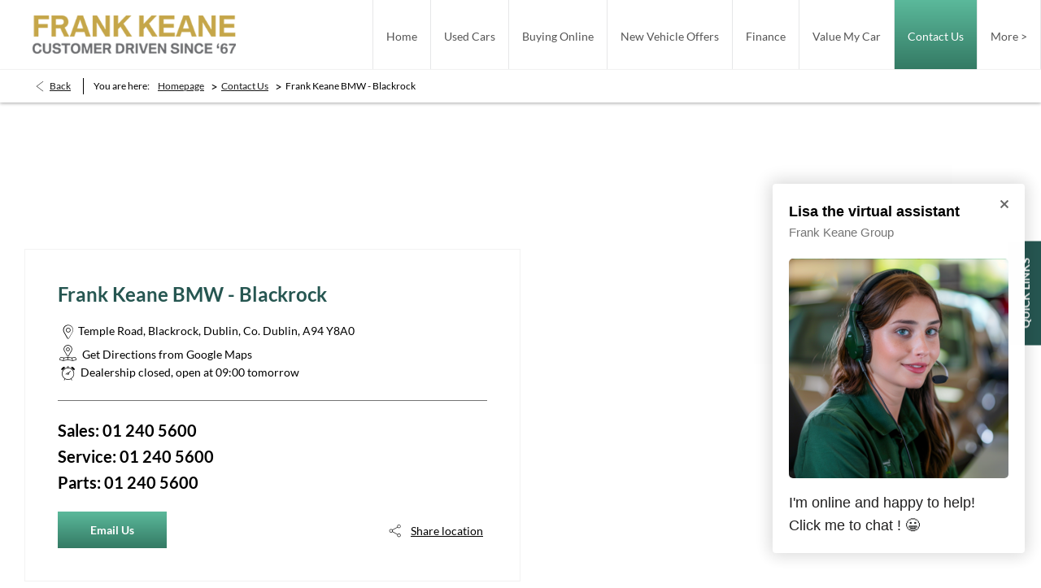

--- FILE ---
content_type: text/html; charset=utf-8
request_url: https://www.frankkeane.ie/contact-us/frank-keane-bmw-blackrock/
body_size: 29271
content:
<!DOCTYPE html>
<html class="cssanimations" lang="en-IE">
    <head>
        <style type="text/css">.bootstrap-select select{display:none}.bootstrap-select .bs-caret{position:static;top:0;left:0}.bootstrap-select .dropdown-menu ul.inner{position:static;display:block}.hidden{display:none !important}</style><style type="text/css">body.page-loading div{visibility:hidden;opacity:0}</style>        <script type="text/javascript">
        window.dataLayer = window.dataLayer || [];
        window.gtag = function () {
          window.dataLayer.push(arguments);
        };
        gtag('consent','default', {"ad_storage":"denied","analytics_storage":"denied","ad_user_data":"denied","ad_personalization":"denied","personalization_storage":"denied","functionality_storage":"denied","security_storage":"denied","wait_for_update":500});
        gtag('set', 'ads_data_redaction', true);
        </script><script src="https://cmp.osano.com/AzqSLJSxAUrog2n3j/b8b4c8bd-ab67-4bb0-923a-81cf2eafe5b9/osano.js"></script><style>.osano-cm-info-dialog--hidden {display: none;}</style>                        <script type="text/javascript">
/*<![CDATA[*/
(()=>{"use strict";var e,r,t,o,n={},i={};function a(e){var r=i[e];if(void 0!==r)return r.exports;var t=i[e]={id:e,exports:{}};return n[e].call(t.exports,t,t.exports,a),t.exports}a.m=n,e=[],a.O=(r,t,o,n)=>{if(!t){var i=1/0;for(s=0;s<e.length;s++){for(var[t,o,n]=e[s],l=!0,u=0;u<t.length;u++)(!1&n||i>=n)&&Object.keys(a.O).every((e=>a.O[e](t[u])))?t.splice(u--,1):(l=!1,n<i&&(i=n));if(l){e.splice(s--,1);var f=o();void 0!==f&&(r=f)}}return r}n=n||0;for(var s=e.length;s>0&&e[s-1][2]>n;s--)e[s]=e[s-1];e[s]=[t,o,n]},a.n=e=>{var r=e&&e.__esModule?()=>e.default:()=>e;return a.d(r,{a:r}),r},t=Object.getPrototypeOf?e=>Object.getPrototypeOf(e):e=>e.__proto__,a.t=function(e,o){if(1&o&&(e=this(e)),8&o)return e;if("object"==typeof e&&e){if(4&o&&e.__esModule)return e;if(16&o&&"function"==typeof e.then)return e}var n=Object.create(null);a.r(n);var i={};r=r||[null,t({}),t([]),t(t)];for(var l=2&o&&e;"object"==typeof l&&!~r.indexOf(l);l=t(l))Object.getOwnPropertyNames(l).forEach((r=>i[r]=()=>e[r]));return i.default=()=>e,a.d(n,i),n},a.d=(e,r)=>{for(var t in r)a.o(r,t)&&!a.o(e,t)&&Object.defineProperty(e,t,{enumerable:!0,get:r[t]})},a.f={},a.e=e=>Promise.all(Object.keys(a.f).reduce(((r,t)=>(a.f[t](e,r),r)),[])),a.u=e=>(({51718:"storage-consent",90411:"share-social-links"}[e]||e)+".js"),a.g=function(){if("object"==typeof globalThis)return globalThis;try{return this||new Function("return this")()}catch(e){if("object"==typeof window)return window}}(),a.o=(e,r)=>Object.prototype.hasOwnProperty.call(e,r),o={},a.l=(e,r,t,n)=>{if(o[e])o[e].push(r);else{var i,l;if(void 0!==t)for(var u=document.getElementsByTagName("script"),f=0;f<u.length;f++){var s=u[f];if(s.getAttribute("src")==e){i=s;break}}i||(l=!0,(i=document.createElement("script")).charset="utf-8",i.timeout=120,a.nc&&i.setAttribute("nonce",a.nc),i.src=e),o[e]=[r];var c=(r,t)=>{i.onerror=i.onload=null,clearTimeout(d);var n=o[e];if(delete o[e],i.parentNode&&i.parentNode.removeChild(i),n&&n.forEach((e=>e(t))),r)return r(t)},d=setTimeout(c.bind(null,void 0,{type:"timeout",target:i}),12e4);i.onerror=c.bind(null,i.onerror),i.onload=c.bind(null,i.onload),l&&document.head.appendChild(i)}},a.r=e=>{"undefined"!=typeof Symbol&&Symbol.toStringTag&&Object.defineProperty(e,Symbol.toStringTag,{value:"Module"}),Object.defineProperty(e,"__esModule",{value:!0})},a.p="",(()=>{var e={13666:0};a.f.j=(r,t)=>{var o=a.o(e,r)?e[r]:void 0;if(0!==o)if(o)t.push(o[2]);else if(13666!=r){var n=new Promise(((t,n)=>o=e[r]=[t,n]));t.push(o[2]=n);var i=a.p+a.u(r),l=new Error;a.l(i,(t=>{if(a.o(e,r)&&(0!==(o=e[r])&&(e[r]=void 0),o)){var n=t&&("load"===t.type?"missing":t.type),i=t&&t.target&&t.target.src;l.message="Loading chunk "+r+" failed.\n("+n+": "+i+")",l.name="ChunkLoadError",l.type=n,l.request=i,o[1](l)}}),"chunk-"+r,r)}else e[r]=0},a.O.j=r=>0===e[r];var r=(r,t)=>{var o,n,[i,l,u]=t,f=0;if(i.some((r=>0!==e[r]))){for(o in l)a.o(l,o)&&(a.m[o]=l[o]);if(u)var s=u(a)}for(r&&r(t);f<i.length;f++)n=i[f],a.o(e,n)&&e[n]&&e[n][0](),e[n]=0;return a.O(s)},t=self.webpackChunk=self.webpackChunk||[];t.forEach(r.bind(null,0)),t.push=r.bind(null,t.push.bind(t))})()})();
/*]]>*/
</script><script type="text/javascript">
/*<![CDATA[*/
document.documentElement.classList.toggle("no-touch",!("ontouchstart"in window||navigator.maxTouchPoints>0||navigator.msMaxTouchPoints>0)),window.nd=window.nd||{},nd.auto=nd.auto||{},nd.auto.requireQueue=[],nd.auto.require=nd.auto.require||((o,n)=>nd.auto.requireQueue.push({deps:o,callback:n})),window.jQuery=function(o){window.nd.auto.require(["jquery"],(n=>{"function"==typeof o&&o(n)}))},window.history.scrollRestoration="manual";
/*]]>*/
</script>                <meta name="viewport" content="width=device-width, initial-scale=1.0, user-scalable=yes">
<meta http-equiv="X-UA-Compatible" content="IE=edge,chrome=1">
<meta name="robots" content="">
<meta name="description" content="Get the location, contact details and opening hours for Frank Keane  in Frank Keane BMW - Blackrock. Find out more and get in touch with us, or book your test drive online today.
">
<meta prefix="og: https://ogp.me/ns#" property="og:title" content="">
<meta prefix="og: https://ogp.me/ns#" property="og:description" content="">
<meta prefix="og: https://ogp.me/ns#" property="og:image" content="https://images.netdirector.co.uk/gforces-auto/image/upload/q_auto,c_crop,f_auto,fl_lossy,x_0,y_0,w_800,h_450/auto-client/5fcc3acd28e8ccdcb1d4661a6b099060/og_frank_keane.jpg">
<meta name="google-site-verification" content="Ik13wIw1Cria9vilcDY1a7jEJg-bPcE1IHVqiILzimE">
<meta name="facebook-domain-verification" content="0o9mtn12d2u9fzytjn7j8ytodiabt6">
<meta name="msvalidate.01" content="4A74D785581092E36578EFBA3D335FCE">
<meta name="twitter:card" content="summary">
<meta name="twitter:site" content="">
<meta name="twitter:title" content="">
<meta name="twitter:description" content="">
<meta name="twitter:image" content="">
<meta name="messages" content="{&quot;widgets\/modules\/form-v2&quot;:{&quot;Redirecting&quot;:&quot;Redirecting&quot;,&quot;Submitting&quot;:&quot;Submitting&quot;},&quot;widgets\/car-cloud&quot;:{&quot;Save&quot;:&quot;Save&quot;,&quot;Saved&quot;:&quot;Saved&quot;}}">
<link rel="dns-prefetch" href="https://d2638j3z8ek976.cloudfront.net">
<link rel="dns-prefetch" href="//images.netdirector.co.uk">
<link rel="dns-prefetch" href="//www.google-analytics.com">
<link rel="dns-prefetch" href="//analytics.netdirector.auto">
<link rel="dns-prefetch" href="//connect.facebook.net">
<link rel="preconnect" href="https://d2638j3z8ek976.cloudfront.net">
<link rel="preconnect" href="//images.netdirector.co.uk">
<link rel="preconnect" href="//www.google-analytics.com">
<link rel="preconnect" href="//analytics.netdirector.auto">
<link rel="preconnect" href="//connect.facebook.net">
<link as="image" rel="preload" href="https://d2638j3z8ek976.cloudfront.net/afc1b50faf8889083d9236e5cf7c7387caad4614/1739440897/images/preload.webp">
<link rel="canonical" href="https://www.frankkeane.ie/contact-us/frank-keane-bmw-blackrock/">
<link as="image" rel="preload" href="https://d2638j3z8ek976.cloudfront.net/afc1b50faf8889083d9236e5cf7c7387caad4614/1739440897/images/logo.png">
<script type="text/javascript">
/*<![CDATA[*/
window.urlPrefix='';window.uploadFolder='auto-client'
/*]]>*/
</script>
<script type="text/javascript">
/*<![CDATA[*/
nd.auto.require(['es6/src/storage/consent/MicrosoftConsent'], function(MicrosoftConsent) {
  window.uetq = window.uetq || [];
  MicrosoftConsent.init(window.uetq);
});
/*]]>*/
</script>
<script type="text/javascript">
/*<![CDATA[*/

window.dataLayer = window.dataLayer || [];
window.gtag = function () {
  window.dataLayer.push(arguments);
};
nd.auto.require(['es6/src/storage/consent/GoogleConsent', 'widgets/tagManager/CookieSnippetHandler', 'es6/src/storage/models/GoogleAnalytics'], function(GoogleConsent, CookieSnippetHandler, GoogleAnalytics) {

    GoogleConsent.init(window.gtag);
    CookieSnippetHandler.add(function () { 
    (function(w,d,s,l,i){w[l]=w[l]||[];w[l].push({'gtm.start':
    new Date().getTime(),event:'gtm.js'});var f=d.getElementsByTagName(s)[0],
    j=d.createElement(s),dl=l!='dataLayer'?'&l='+l:'';;j.async=true;j.src=
    'https://www.googletagmanager.com/gtm.js?id='+i+dl;f.parentNode.insertBefore(j,f);
    })(window,document,'script','dataLayer','GTM-NSBF5T7');
 }, GoogleAnalytics.categories);
});

/*]]>*/
</script>
<script type="text/javascript">
/*<![CDATA[*/
var tracking={"google":{"accounts":{"leadbeast":"","client":"UA-44424154-7"}},"googleUA":[],"anonymizeIP":false,"common":{"areaId":18078,"siteName":"Frank Keane","currentDomain":"www.frankkeane.ie","groupSoftwareHash":"afc1b50faf8889083d9236e5cf7c7387caad4614","cookieMode":0},"snowPlow":{"plugins":[{"url":"https:\/\/static.analytics.netdirector.auto\/3.3.1\/plugins\/browser-plugin-ad-tracking\/dist\/index.umd.min.js","names":["snowplowAdTracking","AdTrackingPlugin"]},{"url":"https:\/\/static.analytics.netdirector.auto\/3.3.1\/plugins\/browser-plugin-error-tracking\/dist\/index.umd.min.js","names":["snowplowErrorTracking","ErrorTrackingPlugin"]},{"url":"https:\/\/static.analytics.netdirector.auto\/3.3.1\/plugins\/browser-plugin-link-click-tracking\/dist\/index.umd.min.js","names":["snowplowLinkClickTracking","LinkClickTrackingPlugin"]}],"trackerSrc":"\/\/static.analytics.netdirector.auto\/3.3.1\/sp.lite.js","standaloneSearchTracker":{"endPoint":"analytics.netdirector.auto","settings":{"eventMethod":"post","stateStorageStrategy":"localStorage","contexts":{"webPage":true,"performanceTiming":false,"gaCookies":false,"geoLocation":false}}},"trackers":{"nd":{"endPoint":"https:\/\/analytics.netdirector.auto","settings":{"eventMethod":"post","stateStorageStrategy":"localStorage","contexts":{"webPage":true,"gaCookies":false,"geoLocation":false},"appId":"www.frankkeane.ie","cookieDomain":".frankkeane.ie"}}}}};window.netdirector = {
  trackingIpFilter:!1,
  hostname: window.location.hostname,
  softwareId: '3A8ANAQU8EPHENEC',
  areaId: window.tracking.common.areaId || '',
  siteName: window.tracking.common.siteName || '',
  currentDomain: window.tracking.common.currentDomain || '',
  groupSoftwareHash: window.tracking.common.groupSoftwareHash || '',
};

/*]]>*/
</script>
<title>Contact Us in Frank Keane BMW - Blackrock | Frank Keane</title>
<meta charset="utf-8">
        <link href="https://d2638j3z8ek976.cloudfront.net/afc1b50faf8889083d9236e5cf7c7387caad4614/1739440897/css/compressedfrank-keane.min.css" rel="preload" as="style" onload="this.rel=&#039;stylesheet&#039;">        <!-- preload -->
        <script type='text/javascript' id='vwoCode'>
window._vwo_code=window._vwo_code || (function() {
var account_id=273612,
version=1.3,
settings_tolerance=2000,
library_tolerance=2500,
use_existing_jquery=false,
is_spa=1,
hide_element='body',
/* DO NOT EDIT BELOW THIS LINE */
f=false,d=document,code={use_existing_jquery:function(){return use_existing_jquery},library_tolerance:function(){return library_tolerance},finish:function(){if(!f){f=true;var e=d.getElementById('_vis_opt_path_hides');if(e)e.parentNode.removeChild(e)}},finished:function(){return f},load:function(e){var t=d.createElement('script');t.fetchPriority='high';t.src=e;t.type='text/javascript';t.innerText;t.onerror=function(){_vwo_code.finish()};d.getElementsByTagName('head')[0].appendChild(t)},init:function(){window.settings_timer=setTimeout(function(){_vwo_code.finish()},settings_tolerance);var e=d.createElement('style'),t=hide_element?hide_element+'{opacity:0 !important;filter:alpha(opacity=0) !important;background:none !important;}':'',i=d.getElementsByTagName('head')[0];e.setAttribute('id','_vis_opt_path_hides');e.setAttribute('nonce',document.querySelector('#vwoCode').nonce);e.setAttribute('type','text/css');if(e.styleSheet)e.styleSheet.cssText=t;else e.appendChild(d.createTextNode(t));i.appendChild(e);this.load('https://dev.visualwebsiteoptimizer.com/j.php?a='+account_id+'&u='+encodeURIComponent(d.URL)+'&f='+ +is_spa+'&vn='+version);return settings_timer}};window._vwo_settings_timer = code.init();return code;}());
</script>
                        <!-- favicons start -->
        <link rel="apple-touch-icon-precomposed" sizes="144x144" href="https://d2638j3z8ek976.cloudfront.net/afc1b50faf8889083d9236e5cf7c7387caad4614/1739440897/images/ico/apple-touch-icon-144-precomposed.png">
<link rel="apple-touch-icon-precomposed" sizes="114x114" href="https://d2638j3z8ek976.cloudfront.net/afc1b50faf8889083d9236e5cf7c7387caad4614/1739440897/images/ico/apple-touch-icon-114-precomposed.png">
<link rel="apple-touch-icon-precomposed" sizes="72x72" href="https://d2638j3z8ek976.cloudfront.net/afc1b50faf8889083d9236e5cf7c7387caad4614/1739440897/images/ico/apple-touch-icon-72-precomposed.png">
<link rel="apple-touch-icon-precomposed" sizes="57x57" href="https://d2638j3z8ek976.cloudfront.net/afc1b50faf8889083d9236e5cf7c7387caad4614/1739440897/images/ico/apple-touch-icon-57-precomposed.png">
<link rel="shortcut icon" type="image/x-icon" href="https://d2638j3z8ek976.cloudfront.net/afc1b50faf8889083d9236e5cf7c7387caad4614/1739440897/images/ico/favicon.ico">        <!-- favicons end -->
                <script type="application/ld+json">{"@context":"https:\/\/schema.org","@graph":[{"@type":"AutomotiveBusiness","@context":"https:\/\/schema.org\/","image":"https:\/\/d3rjkbj0efme5v.cloudfront.net\/GroupLogos\/0ce44323e2503330548c0ef7a5e4ac3c0af4d17e.png","name":"Frank Keane","url":"https:\/\/www.frankkeane.ie\/www.frankkeane.ie\/","mainEntityOfPage":"","hasMap":"https:\/\/www.google.com\/maps\/search\/?api=1&query=Frank+Keane+BMW+-+Blackrock%2CTemple+Road+Blackrock+Dublin+Co.+Dublin+A94+Y8A0","location":{"@type":"Place","name":"Frank Keane BMW - Blackrock","url":"https:\/\/www.frankkeane.ie\/contact-us\/frank-keane-bmw-blackrock\/","openingHoursSpecification":[{"@type":"OpeningHoursSpecification","opens":"09:00:00","closes":"18:00:00","dayOfWeek":"https:\/\/schema.org\/Monday"},{"@type":"OpeningHoursSpecification","opens":"09:00:00","closes":"18:00:00","dayOfWeek":"https:\/\/schema.org\/Tuesday"},{"@type":"OpeningHoursSpecification","opens":"09:00:00","closes":"18:00:00","dayOfWeek":"https:\/\/schema.org\/Wednesday"},{"@type":"OpeningHoursSpecification","opens":"09:00:00","closes":"18:00:00","dayOfWeek":"https:\/\/schema.org\/Thursday"},{"@type":"OpeningHoursSpecification","opens":"09:00:00","closes":"18:00:00","dayOfWeek":"https:\/\/schema.org\/Friday"},{"@type":"OpeningHoursSpecification","opens":"10:00:00","closes":"16:00:00","dayOfWeek":"https:\/\/schema.org\/Saturday"},{"@type":"OpeningHoursSpecification","opens":"00:00:00","closes":"00:00:00","dayOfWeek":"https:\/\/schema.org\/Sunday"}]},"address":{"@type":"PostalAddress","contactType":"Sales","telephone":"01 240 5600","addressCountry":"Ireland","addressLocality":"Dublin","addressRegion":"IE","postalCode":"A94 Y8A0","streetAddress":"Temple Road Blackrock "},"brand":{"@type":"Brand","name":""}},{"@type":"BreadcrumbList","itemListElement":[{"@type":"ListItem","position":"1","item":{"@id":"https:\/\/www.frankkeane.ie\/","name":"Homepage"}},{"@type":"ListItem","position":"2","item":{"@id":"https:\/\/www.frankkeane.ie\/contact-us\/","name":"Contact Us"}},{"@type":"ListItem","position":"3","item":{"@id":"https:\/\/www.frankkeane.ie\/contact-us\/frank-keane-bmw-blackrock\/","name":"Frank Keane BMW - Blackrock"}}]}]}</script>                <meta name="format-detection" content="telephone=no">
        <script>
  document.addEventListener('DOMContentLoaded', () => {
    const frequency = 250;
    const cssRecalculatingDelay = 500;

    const nameProperty = object => object.name

    const isCssResource = name => name.indexOf('.css') !== -1;

    const isResourceLoaded = resource =>
      window.performance.getEntriesByName(resource, 'resource').filter(entry => !entry.responseEnd).length === 0;

    const areResourcesLoaded = resources => resources.length === resources.filter(isResourceLoaded).length;

    const getCssResources = () => window.performance.getEntries().map(nameProperty).filter(isCssResource);

    const removeLoadingClass = () => document.querySelector('body').classList.remove('page-loading');

    const interval = window.setInterval(() => {
      if (areResourcesLoaded(getCssResources())) {
          if (!document.hidden) {
              setTimeout(removeLoadingClass, cssRecalculatingDelay);
              clearInterval(interval);
          }
      }
    }, frequency);
  });
</script>
    </head>
    <body class="locations details template-id-824487 location-76ec960ae78b50f0f999698625ae43bd2604a03b h-76ec960ae78b50f0f999698625ae43bd2604a03b frank-keane-bmw---blackrock franchise-6a953afdd303289ab077997bdb64c94b7bdf563c h-6a953afdd303289ab077997bdb64c94b7bdf563c id-1564383 is-top is-scrolling-up page-loading" data-js-base-url="https://d2638j3z8ek976.cloudfront.net/js/d6ac0f97842ae15a0af35e9f08a6b760" data-js-vendor-map="[]" data-affected-js-paths="{&quot;shouldReplace&quot;:true,&quot;keywords&quot;:[&quot;advert&quot;,&quot;Advert&quot;,&quot;analytics&quot;,&quot;Analytics&quot;,&quot;event&quot;,&quot;Event&quot;,&quot;criteo&quot;,&quot;PageView&quot;,&quot;pageView&quot;,&quot;snowPlow&quot;,&quot;snowplow&quot;,&quot;SocialMedia&quot;,&quot;socialMedia&quot;,&quot;SocialLinks&quot;,&quot;socialLinks&quot;,&quot;share&quot;,&quot;facebook&quot;]}">
        <div class="lcp-holder" style="overflow: hidden; position: absolute; pointer-events: none; top: 0; left: 0; width: 98vw; height: 98vh; max-width: 98vw; max-height: 98vh;">
            <div class="lcp-cover" style="position: absolute; top: 0; left: 0; width: 1922px; height: 1081px; max-height: 98vh; display: block; z-index: -9999998;"></div>
            <img fetchpriority="high" alt="" class="lcp-image" width="1922" height="875" style="position: absolute; top: 0; left: 0; width: 1922px; height: 1081px; max-height: 98vh;  display: block; z-index: -9999999; max-width: none;" src="https://d2638j3z8ek976.cloudfront.net/afc1b50faf8889083d9236e5cf7c7387caad4614/1739440897/images/preload.webp">
        </div>
        <div class="ctw-container"><div id="ctw-widgets">
            
        </div>
</div>        <div data-js-context="[base64]"></div>            <!-- Google Tag Manager -->
    <noscript>
        <iframe src="//www.googletagmanager.com/ns.html?id=GTM-NSBF5T7" height="0" width="0"
                style="display:none;visibility:hidden" sandbox="allow-same-origin"></iframe>
    </noscript>
                <div id="page-wrap">
            <div id="print-header" class="print-only"><picture>
                                <source srcset="https://d2638j3z8ek976.cloudfront.net/afc1b50faf8889083d9236e5cf7c7387caad4614/1739440897/images/print-header.jpg" media="print">
                <source srcset="https://images.netdirector.co.uk/gforces-auto/image/upload/q_85/auto-client/placeholder/grey_1_1.gif" media="screen">
                <img src="https://d2638j3z8ek976.cloudfront.net/afc1b50faf8889083d9236e5cf7c7387caad4614/1739440897/images/print-header.jpg" alt="Print Header"></picture>
            </div>
            <div id="wrap">
                <div class="header-container"><header>
            <div class="container-wrap container-3zz9e u-hidden-md-down"><div class="container"><div class="row-fluid row-qyzx7"><div class="button module quick-links reset u-float-left u-hidden-sm-down" data-require-module-id="widgets/modules/button"><a href="" title="Quick Links" class="btn">    <i class="icon"></i><span class="label">Quick Links</span></a></div><div class="button module find-us reset u-float-left" data-require-module-id="widgets/modules/button"><a href="/contact-us/" title="Find Us" class="btn">    <i class="icon"></i><span class="label">Find Us</span></a></div><div class="button module u-float-left reset contact-button" data-require-module-id="widgets/modules/button"><a href="/contact-us/" title="Contact" class="btn">    <i class="icon"></i><span class="label">Contact</span></a></div></div></div></div><div class="container-r6z94 container-max-1170 container-wrap"><div class="container"><div class="row-fluid"><div class="logo module u-float-left"><a href="/" title="Frank Keane"><img src="https://d2638j3z8ek976.cloudfront.net/afc1b50faf8889083d9236e5cf7c7387caad4614/1739440897/images/logo.png" alt="Frank Keane"></a></div><div id="primary-menu" class="toggle module slide-out-toggle toggle-primary-menu u-float-right pr-0 pl-0"><div class="toggle-heading" data-toggle="toggle" data-close="auto">
    <h4><i class="icon"></i><span>Heading</span></h4>
</div>
<div class="toggle-body">
    <a href="" title="Close X" class="close"><i class="icon"></i><span>Close X</span></a>    <div class="toggle-pane">
        <div class="row-fluid row-46wjq"><div class="custom-html module toggle-title">Menu</div><div class="navigation module navbar align-center" data-require-module-id="es6/src/widgets/modules/menu"><div class="toggle-nav" data-toggle="toggle" data-target=".nav-collapse"><i class="icon"></i></div>
<div class="navbar">
    <div class="container">
        <nav class="nav-collapse">
            <ul class="nav">
            <li class="home first">
            <a data-dl-label="" data-section-type="Homepage" data-vehicle-list-name="" class="nav-item-link" title="Home" data-image="https://d2638j3z8ek976.cloudfront.net/afc1b50faf8889083d9236e5cf7c7387caad4614/1739440897/images/no-images/no-image-16-9.png" data-image-aspect-ratio="16:9" href="/"><span>Home</span></a>                    </li>
            <li class="used-cars dropdown">
            <a data-dl-label="" data-section-type="Used vehicles" data-vehicle-list-name="" class="nav-item-link" title="Used Cars" data-image="https://d2638j3z8ek976.cloudfront.net/afc1b50faf8889083d9236e5cf7c7387caad4614/1739440897/images/no-images/no-image-16-9.png" data-image-aspect-ratio="16:9" href="/used-cars/"><i class="icon"></i><span>Used Cars</span></a>                            <ul class="dropdown-menu" role="menu" aria-label="Drop Down Menu">
                                            <li class="dropdown-item-656383">
                            <a tabindex="-1" data-dl-label="" data-section-type="Used vehicles" data-vehicle-list-name="" class="nav-item-link" title="BMW" data-image="https://d2638j3z8ek976.cloudfront.net/afc1b50faf8889083d9236e5cf7c7387caad4614/1739440897/images/no-images/no-image-16-9.png" data-image-aspect-ratio="16:9" href="/used-cars/bmw/"><span>BMW</span></a>                        </li>
                                            <li class="dropdown-item-656387">
                            <a tabindex="-1" data-dl-label="" data-section-type="Used vehicles" data-vehicle-list-name="" class="nav-item-link" title="MINI" data-image="https://d2638j3z8ek976.cloudfront.net/afc1b50faf8889083d9236e5cf7c7387caad4614/1739440897/images/no-images/no-image-16-9.png" data-image-aspect-ratio="16:9" href="/used-cars/mini/"><span>MINI</span></a>                        </li>
                                            <li class="dropdown-item-656388">
                            <a tabindex="-1" data-dl-label="" data-section-type="Used vehicles" data-vehicle-list-name="" class="nav-item-link" title="Volkswagen" data-image="https://d2638j3z8ek976.cloudfront.net/afc1b50faf8889083d9236e5cf7c7387caad4614/1739440897/images/no-images/no-image-16-9.png" data-image-aspect-ratio="16:9" href="/used-cars/volkswagen/"><span>Volkswagen</span></a>                        </li>
                                            <li class="dropdown-item-656403">
                            <a tabindex="-1" data-dl-label="" data-section-type="Used vehicles" data-vehicle-list-name="" class="nav-item-link" title="Volkswagen Commercial" data-image="https://d2638j3z8ek976.cloudfront.net/afc1b50faf8889083d9236e5cf7c7387caad4614/1739440897/images/no-images/no-image-16-9.png" data-image-aspect-ratio="16:9" href="/used-cars/volkswagen-commercial/"><span>Volkswagen Commercial</span></a>                        </li>
                                            <li class="dropdown-item-656404">
                            <a tabindex="-1" data-dl-label="" data-section-type="Used vehicles" data-vehicle-list-name="" class="nav-item-link" title="Bluegate Car Store" data-image="https://d2638j3z8ek976.cloudfront.net/afc1b50faf8889083d9236e5cf7c7387caad4614/1739440897/images/no-images/no-image-16-9.png" data-image-aspect-ratio="16:9" href="/used-cars/bluegate-car-store/"><span>Bluegate Car Store</span></a>                        </li>
                                            <li class="dropdown-item-977438">
                            <a tabindex="-1" data-dl-label="" data-section-type="Used vehicles" data-vehicle-list-name="" class="nav-item-link" title="Frank Keane Drogheda" data-image="https://d2638j3z8ek976.cloudfront.net/afc1b50faf8889083d9236e5cf7c7387caad4614/1739440897/images/no-images/no-image-16-9.png" data-image-aspect-ratio="16:9" href="/used-cars/frankkeanedrogheda/"><span>Frank Keane Drogheda</span></a>                        </li>
                                            <li class="dropdown-item-977440">
                            <a tabindex="-1" data-dl-label="" data-section-type="Used vehicles" data-vehicle-list-name="" class="nav-item-link" title="Doran Motors" data-image="https://d2638j3z8ek976.cloudfront.net/afc1b50faf8889083d9236e5cf7c7387caad4614/1739440897/images/no-images/no-image-16-9.png" data-image-aspect-ratio="16:9" href="/used-cars/doran-motors/"><span>Doran Motors</span></a>                        </li>
                                    </ul>
                    </li>
            <li class="buying-online dropdown">
            <a data-dl-label="" data-section-type="Standard CMS section" data-vehicle-list-name="" class="nav-item-link" title="Buying Online" data-image="https://d2638j3z8ek976.cloudfront.net/afc1b50faf8889083d9236e5cf7c7387caad4614/1739440897/images/no-images/no-image-16-9.png" data-image-aspect-ratio="16:9" href="/buying-online/"><i class="icon"></i><span>Buying Online</span></a>                            <ul class="dropdown-menu" role="menu" aria-label="Drop Down Menu">
                                            <li class="dropdown-item-650219">
                            <a tabindex="-1" data-dl-label="" data-section-type="Ownership" data-vehicle-list-name="" class="nav-item-link" title="My Account" data-image="https://d2638j3z8ek976.cloudfront.net/afc1b50faf8889083d9236e5cf7c7387caad4614/1739440897/images/no-images/no-image-16-9.png" data-image-aspect-ratio="16:9" href="/ownership/"><span>My Account</span></a>                        </li>
                                    </ul>
                    </li>
            <li class="new-vehicle-offers">
            <a data-dl-label="" data-section-type="CAP new car offers" data-vehicle-list-name="" class="nav-item-link" title="New Vehicle Offers" data-image="https://d2638j3z8ek976.cloudfront.net/afc1b50faf8889083d9236e5cf7c7387caad4614/1739440897/images/no-images/no-image-16-9.png" data-image-aspect-ratio="16:9" href="/new-car-offers/"><span>New Vehicle Offers</span></a>                    </li>
            <li class="finance">
            <a data-dl-label="" data-section-type="Standard CMS section" data-vehicle-list-name="" class="nav-item-link" title="Finance" data-image="https://d2638j3z8ek976.cloudfront.net/afc1b50faf8889083d9236e5cf7c7387caad4614/1739440897/images/no-images/no-image-16-9.png" data-image-aspect-ratio="16:9" href="/finance/"><span>Finance</span></a>                    </li>
            <li class="value-my-car">
            <a data-dl-label="" data-section-type="Standard CMS section" data-vehicle-list-name="" class="nav-item-link" title="Value My Car" data-image="https://d2638j3z8ek976.cloudfront.net/afc1b50faf8889083d9236e5cf7c7387caad4614/1739440897/images/no-images/no-image-16-9.png" data-image-aspect-ratio="16:9" href="/sell-your-car/"><span>Value My Car</span></a>                    </li>
            <li class="contact-us current">
            <a data-dl-label="" data-section-type="Locations" data-vehicle-list-name="" class="nav-item-link" title="Contact Us" data-image="https://d2638j3z8ek976.cloudfront.net/afc1b50faf8889083d9236e5cf7c7387caad4614/1739440897/images/no-images/no-image-16-9.png" data-image-aspect-ratio="16:9" href="/contact-us/"><span>Contact Us</span></a>                    </li>
            <li class="more dropdown">
            <a data-dl-label="" data-section-type="" data-vehicle-list-name="" class="nav-item-link" title="More &gt;" href="/#"><i class="icon"></i><span>More ></span></a>                            <ul class="dropdown-menu" role="menu" aria-label="Drop Down Menu">
                                            <li class="dropdown-item-636487">
                            <a tabindex="-1" data-dl-label="" data-section-type="Aftersales" data-vehicle-list-name="" class="nav-item-link" title="Servicing &amp; Parts" data-image="https://d2638j3z8ek976.cloudfront.net/afc1b50faf8889083d9236e5cf7c7387caad4614/1739440897/images/no-images/no-image-16-9.png" data-image-aspect-ratio="16:9" href="/service-and-parts/"><span>Servicing & Parts</span></a>                        </li>
                                            <li class="dropdown-item-659102">
                            <a tabindex="-1" data-dl-label="" data-section-type="Standard CMS section" data-vehicle-list-name="" class="nav-item-link" title="Business and Fleet" data-image="https://d2638j3z8ek976.cloudfront.net/afc1b50faf8889083d9236e5cf7c7387caad4614/1739440897/images/no-images/no-image-16-9.png" data-image-aspect-ratio="16:9" href="/business-fleet/"><span>Business and Fleet</span></a>                        </li>
                                            <li class="dropdown-item-659104">
                            <a tabindex="-1" data-dl-label="" data-section-type="Standard CMS section" data-vehicle-list-name="" class="nav-item-link" title="Latest News" data-image="https://d2638j3z8ek976.cloudfront.net/afc1b50faf8889083d9236e5cf7c7387caad4614/1739440897/images/no-images/no-image-16-9.png" data-image-aspect-ratio="16:9" href="/news/"><span>Latest News</span></a>                        </li>
                                    </ul>
                    </li>
    </ul>
        </nav>
    </div>
</div>
</div></div><div class="row-fluid row-c1wfa"><div class="button module search-button u-hidden-md-up" data-require-module-id="widgets/modules/button"><a href="/used-cars/" title="Search" class="btn">    <i class="icon"></i><span class="label">Search</span></a></div><div class="button module contact-button u-hidden-md-up" data-require-module-id="widgets/modules/button"><a href="/contact-us/" title="Contact" class="btn">    <i class="icon"></i><span class="label">Contact</span></a></div><div class="button module valuations-button u-hidden-md-up" data-require-module-id="widgets/modules/button"><a href="/sell-your-car/" title="Valuations" class="btn">    <i class="icon"></i><span class="label">Valuations</span></a></div></div>    </div>
</div>
</div></div></div></div><div class="container-wrap u-hidden-md-up container-dqlqp"><div class="container pl-0 pr-0"><div class="row-fluid row-7cc6j"><div class="button module reset contact-button" data-require-module-id="widgets/modules/button"><a href="/contact-us/" title="Call" class="btn">    <i class="icon"></i><span class="label">Call</span></a></div><div class="button module toggle-nav-button reset" data-require-module-id="widgets/modules/button"><a href="#" title="Menu" data-toggle="toggle" data-toggle-target-id="primary-menu" class="btn">    <i class="icon"></i><span class="label">Menu</span></a></div></div></div></div><div class="container-wrap container-5k2ms"><div class="container"><div class="row-fluid row-q8fh7"><div class="page-info module"><div class="inner">
            <div class="back-btn">
    <i class="icon"></i>
    <a title="Back" href="javascript:history.back();">Back</a>
</div>
            <div class="breadcrumbs">
            <div class="label">You are here:</div>
        <ul class="breadcrumb">
                                    <li><a href="/" class="breadcrumb-item">Homepage</a> <span class="divider">></span></li>
                                                <li><a href="/contact-us/" class="breadcrumb-item">Contact Us</a> <span class="divider">></span></li>
                            <li class="active">Frank Keane BMW - Blackrock</li>
    </ul>
</div>
    </div>
</div></div></div></div>    </header></div>                <div id="content-wrap">
                    <div class="container-sgcf3 overlay__wrap mt-0 container-fluid container-wrap"><div class="container"><div class="row-wvdnd overlay__row row-fluid"><div class="jump module introduction-image overlay__image RhHDKqEZnP-placeholder thumb--blur thumb--no-blur@sm thumb--overlay" data-require-module-id="es6/src/widgets/modules/jump"><div class="inner">
                                <span class="thumb"><span class="frame"></span>
                    <div class="responsive-image"><figure class="responsive-image">
    <picture
            data-use-stepped-resize="false"
            data-enable-auto-init="false"
    >
        <source srcset="" media="(max-width: 767px)" data-ratio="4:3" data-placeholder="https://d2638j3z8ek976.cloudfront.net/afc1b50faf8889083d9236e5cf7c7387caad4614/1739440897/images/no-images/no-image-4-3.png" data-source="nam" class="responsive-image">        <source srcset="" media="(min-width: 768px)" data-ratio="7:2" data-placeholder="https://d2638j3z8ek976.cloudfront.net/afc1b50faf8889083d9236e5cf7c7387caad4614/1739440897/images/no-images/no-image-7-2.png" data-source="nam" class="responsive-image">        <img src="https://images.netdirector.co.uk/gforces-auto/image/upload/q_85/auto-client/placeholder/grey_7_2.gif" class="responsive-image" loading="lazy">    </picture>
    </figure>
</div>            </span>
                </div>
</div></div><div class="row-f29i0 overlay__content pt-3 pt-4@sm pb-3 overlay__content--fluid pl-3@sm pr-3@sm pl-1 pr-1 row-fluid"><div class="jump module introduction-content reset theme--basic color-white text--max-width text--has-spacing js-group pt-4@sm link no-padding" data-require-module-id="es6/src/widgets/modules/jump"><div class="inner">
                                <span class="title"><span>Frank Keane BMW - Blackrock</span></span>                        <span class="content">
        <span></span>
    </span>
                </div>
</div></div></div></div><div class="container-bpq1c pl-1 pr-1 pl-3@sm pr-3@sm mt-2 mt-4@sm container-fluid container-wrap"><div class="container"><div class="row-fluid row-orhcz"><div class="layout-5 flex--container@md" data-module="modules/layout-5" data-custom_class="flex--container@md" data-custom_id="" data-hide_on_mobile="false" data-gforces_only="false" data-span=""><div class="span12 col-md-6"><div class="layout-1 segment ml-0 mr-0 pl-3 pr-3 pt-3 pb-3 pl-4@sm pr-4@sm pt-4@sm pb-4@sm" data-module="modules/layout-1" data-custom_class="segment ml-0 mr-0 pl-3 pr-3 pt-3 pb-3 pl-4@sm pr-4@sm pt-4@sm pb-4@sm " data-custom_id="" data-hide_on_mobile="false" data-gforces_only="false" data-span=""><div class="span12"><div class="custom-html module"><div class="page-name h1 mb-2"><span>Frank Keane BMW - Blackrock</span></div></div><div class="location-address module has-icon"><section class="inner">
                    <div class="address"><span class="address-line1">Temple Road<span class="separator">, </span></span> <span class="address-line2">Blackrock<span class="separator">, </span></span> <span class="address-city">Dublin<span class="separator">, </span></span> <span class="address-county">Co. Dublin<span class="separator">, </span></span> <span class="address-postcode">A94 Y8A0</span></div>    </section>
</div><div class="button module directions-button has-icon" data-require-module-id="widgets/modules/button"><a data-toggle="modal" href="#" title="Get Directions from Google Maps" data-modal-id="directions-modal" data-target="#directions-modal" class="btn">    <i class="icon"></i><span class="label">Get Directions from Google Maps</span></a></div><div class="dealership-open-until module has-icon"><div class="inner">
    <div class="closed text open-until-module"
         data-timezone="Europe/London"
         data-department-open-hours='{"1":{"start":"2025-12-01T09:00:00+00:00","end":"2025-12-01T18:00:00+00:00"},"2":{"start":"2025-11-25T09:00:00+00:00","end":"2025-11-25T18:00:00+00:00"},"3":{"start":"2025-11-26T09:00:00+00:00","end":"2025-11-26T18:00:00+00:00"},"4":{"start":"2025-11-27T09:00:00+00:00","end":"2025-11-27T18:00:00+00:00"},"5":{"start":"2025-11-28T09:00:00+00:00","end":"2025-11-28T18:00:00+00:00"},"6":{"start":"2025-11-29T10:00:00+00:00","end":"2025-11-29T16:00:00+00:00"}}'
         data-department-texts='{"open":{"class":"open","prefix":"Dealership open until","suffix":"tonight"},"closed":{"class":"closed","prefix":"Dealership closed, open at","suffix":"tomorrow"}}'
    >
        <span class="label prefix">Dealership closed, open at</span>
        <span class="value">09:00</span>
        <span class="label suffix">tomorrow</span>
    </div>
</div>
</div><div class="custom-html module"><div class="hr pt-2"></div></div><div class="location-numbers module pb-2"><section class="inner">
                            <div class="location-department">
                <span class="name">Sales: </span>
                                    <span class="no"><span class="nd-dynamo-telephony" data-location-hash="76ec960ae78b50f0f999698625ae43bd2604a03b" data-department-hash="a5aa2f8279223ee659dd6b4c801d4c1a74392d1a">01 240 5600</span></span>
                                            </div>
                    <div class="location-department">
                <span class="name">Service: </span>
                                    <span class="no"><span class="nd-dynamo-telephony" data-location-hash="76ec960ae78b50f0f999698625ae43bd2604a03b" data-department-hash="3d89b614653755b893b6c8bfb693b61f4589bb9e">01 240 5600</span></span>
                                            </div>
                    <div class="location-department">
                <span class="name">Parts: </span>
                                    <span class="no"><span class="nd-dynamo-telephony" data-location-hash="76ec960ae78b50f0f999698625ae43bd2604a03b" data-department-hash="d39fc4b69a02ea952f6dc025b9641c35709cd52d">01 240 5600</span></span>
                                            </div>
            </section>
</div><div class="button module" data-require-module-id="widgets/modules/button"><a href="/contact-us/enquiry/frank-keane-bmw-blackrock/" title="Email Us" rel="nofollow" class="btn">    <span class="label">Email Us</span></a></div><div class="toggle module social-share link u-float-right@sm"><div class="toggle-heading" data-toggle="toggle" data-close="auto">
    <h4><i class="icon"></i><span>Share location</span></h4>
</div>
<div class="toggle-body">
        <div class="toggle-pane">
        <div class="row-fluid row-b4yxd"><div class="social-icons module" data-require-module-id="widgets/modules/socialLinks"><div class="inner" data-social-type="share">
        <ul>
                    <li class="email">
                <a class="custom-share" href="mailto:?subject=Contact%20Us%20in%20Frank%20Keane%20BMW%20-%20Blackrock%20%7C%20Frank%20Keane%20%0D%0A&body=I%20found%20this%20on%20Frank%20Keane%20and%20I%20thought%20you%20would%20like%20to%20have%20a%20look%3A%20https%3A%2F%2Fwww.frankkeane.ie%2Fcontact-us%2Ffrank-keane-bmw-blackrock%2F" rel="nofollow" title="Email" >
                <i class="icon icon-social icon-email"></i>
    </a>            </li>
                    <li class="facebook">
                <div class="fb-share-button"   data-layout="button">
    <a
        target="_blank"
        href="#"
        data-url="https://facebook.com/sharer/sharer.php?u=https://www.frankkeane.ie/contact-us/frank-keane-bmw-blackrock/&title=Facebook"
        rel="nofollow noopener noreferrer"
        data-require-module-id="widgets/modules/socialLinks/facebook/share"
    >
                    <i class="icon icon-social icon-facebook"></i>
        </a>
</div>
            </li>
                    <li class="twitter">
                <div >
    <a
        href="#"
        data-url="https://twitter.com/share?url=https%3A%2F%2Fwww.frankkeane.ie%2Fcontact-us%2Ffrank-keane-bmw-blackrock%2F&via=&related=&hashtags=&text=Contact+Us+in+Frank+Keane+BMW+-+Blackrock+%7C+Frank+Keane+%0D%0A"
        data-text="Contact Us in Frank Keane BMW - Blackrock | Frank Keane 
"
        class="twitter-share-button"
        data-require-module-id="widgets/modules/socialLinks/twitter/share"
    >
                    <i class="icon icon-social icon-twitter"></i>
        </a>
</div>
            </li>
                    <li class="sms">
                <a
    class="hidden-desktop"
    target="_blank"
    data-href-suffix="I found this on Frank Keane and I thought you would like to have a look: https://www.frankkeane.ie/contact-us/frank-keane-bmw-blackrock/"
    data-require-module-id="es6/src/bundles/social/smsShareLink"
    rel="nofollow noopener noreferrer"
    title="Sms"
    >
                <i class="icon icon-social icon-sms"></i>
    </a>
            </li>
                    <li class="whatsapp">
                <a
    class="hidden-desktop"
    target="_blank"
    href="whatsapp://send?text=I%20found%20this%20on%20Frank%20Keane%20and%20I%20thought%20you%20would%20like%20to%20have%20a%20look%3A%20https%3A%2F%2Fwww.frankkeane.ie%2Fcontact-us%2Ffrank-keane-bmw-blackrock%2F"
    rel="nofollow noopener noreferrer"
    title="WhatsApp"
    >
                <i class="icon icon-social icon-whatsapp"></i>
    </a>
            </li>
            </ul>
</div>
</div></div>    </div>
</div>
</div></div></div><div class="locations-hours module segment ml-0 mr-0 pl-3 pr-3 pt-3 pb-3 pl-4@sm pr-4@sm pt-4@sm pb-4@sm"><section class="inner">
        <div class="tabs">
    <ul class="tab-nav clearfix">
            <li class="tab-hours-0 active">
            <a href="#tab-hours-0-content">
                <span>
                    Sales                </span>
            </a>
        </li>
            <li class="tab-hours-1">
            <a href="#tab-hours-1-content">
                <span>
                    Service                </span>
            </a>
        </li>
            <li class="tab-hours-2">
            <a href="#tab-hours-2-content">
                <span>
                    Parts                </span>
            </a>
        </li>
        </ul>
    <div class="tab-content" data-require-module-id="widgets/modules/tabs">
                <div id="tab-hours-0-content" class="tab-pane tabs active" data-tab="0">
            <div class="tab-inset">
                <div class="Sales">
                    <div class="responsive-table"><table>
    <tbody>
                    <tr>
                            <td class="day" itemprop="dayOfWeek">Monday</td>
                <td class="hours">
                                                <span itemprop="opens">09:00</span> - <span itemprop="closes">18:00</span>
                                        </td>
                        </tr>
                    <tr>
                            <td class="day" itemprop="dayOfWeek">Tuesday</td>
                <td class="hours">
                                                <span itemprop="opens">09:00</span> - <span itemprop="closes">18:00</span>
                                        </td>
                        </tr>
                    <tr>
                            <td class="day" itemprop="dayOfWeek">Wednesday</td>
                <td class="hours">
                                                <span itemprop="opens">09:00</span> - <span itemprop="closes">18:00</span>
                                        </td>
                        </tr>
                    <tr>
                            <td class="day" itemprop="dayOfWeek">Thursday</td>
                <td class="hours">
                                                <span itemprop="opens">09:00</span> - <span itemprop="closes">18:00</span>
                                        </td>
                        </tr>
                    <tr>
                            <td class="day" itemprop="dayOfWeek">Friday</td>
                <td class="hours">
                                                <span itemprop="opens">09:00</span> - <span itemprop="closes">18:00</span>
                                        </td>
                        </tr>
                    <tr>
                            <td class="day" itemprop="dayOfWeek">Saturday</td>
                <td class="hours">
                                                <span itemprop="opens">10:00</span> - <span itemprop="closes">16:00</span>
                                        </td>
                        </tr>
                    <tr>
                            <td class="day" itemprop="dayOfWeek">Sunday</td>
                <td class="hours">
                                            Closed                                    </td>
                        </tr>
            </tbody>
</table>
</div>
                </div>
            </div>
        </div>
                <div id="tab-hours-1-content" class="tab-pane tabs" data-tab="1">
            <div class="tab-inset">
                <div class="Service">
                    <div class="responsive-table"><table>
    <tbody>
                    <tr>
                            <td class="day" itemprop="dayOfWeek">Monday</td>
                <td class="hours">
                                                <span itemprop="opens">08:30</span> - <span itemprop="closes">18:00</span>
                                        </td>
                        </tr>
                    <tr>
                            <td class="day" itemprop="dayOfWeek">Tuesday</td>
                <td class="hours">
                                                <span itemprop="opens">08:30</span> - <span itemprop="closes">18:00</span>
                                        </td>
                        </tr>
                    <tr>
                            <td class="day" itemprop="dayOfWeek">Wednesday</td>
                <td class="hours">
                                                <span itemprop="opens">08:30</span> - <span itemprop="closes">18:00</span>
                                        </td>
                        </tr>
                    <tr>
                            <td class="day" itemprop="dayOfWeek">Thursday</td>
                <td class="hours">
                                                <span itemprop="opens">08:30</span> - <span itemprop="closes">18:00</span>
                                        </td>
                        </tr>
                    <tr>
                            <td class="day" itemprop="dayOfWeek">Friday</td>
                <td class="hours">
                                                <span itemprop="opens">08:30</span> - <span itemprop="closes">18:00</span>
                                        </td>
                        </tr>
                    <tr>
                            <td class="day" itemprop="dayOfWeek">Saturday</td>
                <td class="hours">
                                                <span itemprop="opens">10:00</span> - <span itemprop="closes">13:00</span>
                                        </td>
                        </tr>
                    <tr>
                            <td class="day" itemprop="dayOfWeek">Sunday</td>
                <td class="hours">
                                            Closed                                    </td>
                        </tr>
            </tbody>
</table>
</div>
                </div>
            </div>
        </div>
                <div id="tab-hours-2-content" class="tab-pane tabs" data-tab="2">
            <div class="tab-inset">
                <div class="Parts">
                    <div class="responsive-table"><table>
    <tbody>
                    <tr>
                            <td class="day" itemprop="dayOfWeek">Monday</td>
                <td class="hours">
                                                <span itemprop="opens">08:45</span> - <span itemprop="closes">17:30</span>
                                        </td>
                        </tr>
                    <tr>
                            <td class="day" itemprop="dayOfWeek">Tuesday</td>
                <td class="hours">
                                                <span itemprop="opens">08:45</span> - <span itemprop="closes">17:30</span>
                                        </td>
                        </tr>
                    <tr>
                            <td class="day" itemprop="dayOfWeek">Wednesday</td>
                <td class="hours">
                                                <span itemprop="opens">08:45</span> - <span itemprop="closes">17:30</span>
                                        </td>
                        </tr>
                    <tr>
                            <td class="day" itemprop="dayOfWeek">Thursday</td>
                <td class="hours">
                                                <span itemprop="opens">08:45</span> - <span itemprop="closes">17:30</span>
                                        </td>
                        </tr>
                    <tr>
                            <td class="day" itemprop="dayOfWeek">Friday</td>
                <td class="hours">
                                                <span itemprop="opens">08:45</span> - <span itemprop="closes">17:30</span>
                                        </td>
                        </tr>
                    <tr>
                            <td class="day" itemprop="dayOfWeek">Saturday</td>
                <td class="hours">
                                            Closed                                    </td>
                        </tr>
                    <tr>
                            <td class="day" itemprop="dayOfWeek">Sunday</td>
                <td class="hours">
                                            Closed                                    </td>
                        </tr>
            </tbody>
</table>
</div>
                </div>
            </div>
        </div>
            </div>
</div>
</section>
</div><div class="jump-used module usedjump segment secondary ml-0 mr-0 tertiary">

<div class="inner">
            <div class="count"> <span class="value">48</span> <span class="label"></span></div>            <h3 class="title"><span>Vehicles in Stock</span></h3>            <div class="sub-title"><span>Available at Frank Keane BMW - Blackrock</span></div>            <div class="btns"><div class="button btn-0"><a href="/used-cars/frank-keane-bmw-blackrock/" class="btn" title="Search Stock Now" data-click-fingerprint="1.1.1.12.1"><span>Search Stock Now</span></a></div></div>
    </div>
</div></div><div class="span12 col-md-6 mt-2@sm mt-0@md"><div class="google-map module fill-height rounded-inner"><section class="inner">
    <div class="responsive-iframe">
        <iframe class="map" src="https://www.google.com/maps/embed/v1/place?key=AIzaSyAQy2gk076KHCv-uUZtYXGCUGgq7s1pxnU&q=Frank+Keane+BMW+-+Blackrock+-+Dublin+-+Ireland&zoom=11" allowfullscreen>
        </iframe>
    </div>
</section>
</div></div></div></div></div></div><div class="container-wrap container-ohyhf"><div class="container"><div class="row-fluid row-9dtyj"></div></div></div><div class="container-1vlts container-fluid overlay__wrap mt-0 container-wrap"><div class="container"><div class="row-wvdnd overlay__row row-fluid"><div class="jump module introduction-image thumb--overlay-gradient overlay__image overlay__image--top fuPwxgULhC-placeholder thumb--overlay" data-require-module-id="es6/src/widgets/modules/jump"><div class="inner">
                                <span class="thumb"><span class="frame"></span>
                    <div class="responsive-image"><figure class="responsive-image">
    <picture
            data-use-stepped-resize="false"
            data-enable-auto-init="false"
    >
        <source srcset="" media="(max-width: 767px)" data-ratio="4:3" data-placeholder="https://d2638j3z8ek976.cloudfront.net/afc1b50faf8889083d9236e5cf7c7387caad4614/1739440897/images/no-images/no-image-4-3.png" data-source="nam" class="responsive-image">        <source srcset="" media="(min-width: 768px)" data-ratio="7:2" data-placeholder="https://d2638j3z8ek976.cloudfront.net/afc1b50faf8889083d9236e5cf7c7387caad4614/1739440897/images/no-images/no-image-7-2.png" data-source="nam" class="responsive-image">        <img src="https://images.netdirector.co.uk/gforces-auto/image/upload/q_85/auto-client/placeholder/grey_7_2.gif" class="responsive-image" loading="lazy">    </picture>
    </figure>
</div>            </span>
                </div>
</div></div><div class="row-f29i0 overlay__content pt-4@sm pb-4@sm row-fluid"><div class="layout-5 pt-2 pb-2 pt-4@sm pb-4@sm" data-module="modules/layout-5" data-custom_class="pt-2 pb-2 pt-4@sm pb-4@sm" data-custom_id="" data-hide_on_mobile="false" data-gforces_only="false" data-span=""><div class="span6"><div class="cms module span12 contactcms color-white" data-require-module-id="es6/src/widgets/modules/cms/module" data-expand-label="Show More" data-close-label="Show Less" data-listing-no-vehicles=""><section class="inner">
            <div class="row-fluid"><div class="span12 text"><div class="textInner"><p>Our showroom in Blackrock is open Monday to Saturday across Sales, Service and Parts.
</p><p>Our courteous and professional teams look forward to welcoming you.
</p><p>If you would prefer for us to call you back please fill in the contact form and a member of our team will be glad to assist you as soon as possible.
</p></div></div></div><div class="row-fluid"><div class="media span12"><div class="mediaInner"><div class="responsive-image"><figure class="responsive-image">
    <picture
            data-use-stepped-resize="false"
            data-enable-auto-init="true"
    >
        <source srcset="" media="(max-width: 767px)" data-ratio="1:1" data-placeholder="https://images.netdirector.co.uk/gforces-auto/image/upload/q_auto,c_crop,f_auto,fl_lossy,x_974,y_0,w_2833,h_2833/auto-client/d1ac8d0aeed63630de4e9240303e4d73/frank_keane_blackrock.jpg" data-source="nam2" alt="" class="responsive-image">        <source srcset="" media="(min-width: 768px)" data-ratio="1:1" data-placeholder="https://images.netdirector.co.uk/gforces-auto/image/upload/q_auto,c_crop,f_auto,fl_lossy,x_974,y_0,w_2833,h_2833/auto-client/d1ac8d0aeed63630de4e9240303e4d73/frank_keane_blackrock.jpg" data-source="nam2" alt="" class="responsive-image">        <img src="https://images.netdirector.co.uk/gforces-auto/image/upload/q_85/auto-client/placeholder/grey_1_1.gif" alt="" class="responsive-image" title="" loading="lazy">    </picture>
    </figure>
</div></div></div></div>    </section>
</div><div class="dealership-open-until module has-icon color-white pb-3 pl-1 pr-1"><div class="inner">
    <div class="closed text open-until-module"
         data-timezone="Europe/London"
         data-department-open-hours='{"1":{"start":"2025-12-01T09:00:00+00:00","end":"2025-12-01T18:00:00+00:00"},"2":{"start":"2025-11-25T09:00:00+00:00","end":"2025-11-25T18:00:00+00:00"},"3":{"start":"2025-11-26T09:00:00+00:00","end":"2025-11-26T18:00:00+00:00"},"4":{"start":"2025-11-27T09:00:00+00:00","end":"2025-11-27T18:00:00+00:00"},"5":{"start":"2025-11-28T09:00:00+00:00","end":"2025-11-28T18:00:00+00:00"},"6":{"start":"2025-11-29T10:00:00+00:00","end":"2025-11-29T16:00:00+00:00"}}'
         data-department-texts='{"open":{"class":"open","prefix":"Showroom open until","suffix":"tonight"},"closed":{"class":"closed","prefix":"Dealership closed, open at","suffix":"tomorrow"}}'
    >
        <span class="label prefix">Dealership closed, open at</span>
        <span class="value">09:00</span>
        <span class="label suffix">tomorrow</span>
    </div>
</div>
</div><div class="button module pl-1 pr-1" data-require-module-id="widgets/modules/button"><a data-toggle="modal" href="#" title="Find Us" data-modal-id="directions-modal" data-target="#directions-modal" class="btn">    <span class="label">Find Us</span></a></div></div><div class="span6 pl-2 pl-1@sm pr-2 pr-1@sm"><div class="form-module module fill-container--body-bg pl-2 pl-3@sm pt-1 pt-3@sm pr-2 pr-3@sm pb-0 pb-3@sm rounded"><div class="loading form-loading" style="display: none"><i class="icon"></i></div>
<form class="inner emv2-form "
      action="/ajax/enquiry/submit/id/192/contextItemId/1564383/type/page/formPageId/1564383/"
      data-callback="//www.frankkeane.ie/contact-us/thank-you/frank-keane-bmw-blackrock/"
      data-modifiers="[]"
      data-id="192"
      data-type="40"
      data-double-opt-in-is-enabled="1"
      data-double-opt-in-content-url="/ajax/enquiry/get-double-opt-in-content/id/192/contextItemId/1564383/type/page/formPageId/1564383/"
      data-name="General Enquiry"
      data-identifier="d28d9902-c22c-4684-bd7a-ecd8148a7114"
      method="POST">
    <div class="control-group control-enquiry-message is-textarea" data-is-required="" data-validation-message="Please provide details about your enquiry" data-validation-rules="[{&quot;type&quot;:&quot;regexp&quot;,&quot;params&quot;:{&quot;showValidationMessage&quot;:false,&quot;pattern&quot;:&quot;\/^[\\p{L}\\p{P}\\p{S}\\p{Z}\\p{N}\\p{M}\\s&lt;&gt;]+$\/u&quot;},&quot;message&quot;:&quot;Only letters, numbers, punctuation characters, symbols, diacretics and spaces are allowed&quot;,&quot;show&quot;:false},{&quot;type&quot;:&quot;regexp&quot;,&quot;params&quot;:{&quot;showValidationMessage&quot;:false,&quot;pattern&quot;:&quot;\/^[0-9 ]+$\/&quot;,&quot;negative&quot;:true},&quot;message&quot;:&quot;Please enter a valid message&quot;,&quot;show&quot;:false},{&quot;type&quot;:&quot;maximumLength&quot;,&quot;params&quot;:{&quot;showValidationMessage&quot;:true,&quot;size&quot;:100000},&quot;message&quot;:&quot;You have reached the maximum limit of 100000 characters for this field&quot;,&quot;show&quot;:true}]" data-field-required-validation-message="" data-uuid="1f414dc9-4bd4-475d-8683-6f4cba97bc17" data-key="" data-will-fill-data="" data-require-module-id="" data-data-options="[]"><label class="control-label" for="Form_enquiry_message">
        <span>
            Message                                </span>
</label>
<div class="controls">
    <textarea class="textarea field" data-field-name="enquiry[message]" placeholder="" name="Form[enquiry][message]" id="Form_enquiry_message"></textarea>    <span class="help-inline error-message" style="display: none;"></span>
</div>

</div><div class="control-group control-enquiry-location-hash is-select hidden" data-is-required="1" data-validation-message="Please choose your preferred Branch/Location" data-validation-rules="[{&quot;type&quot;:&quot;regexp&quot;,&quot;params&quot;:{&quot;showValidationMessage&quot;:false,&quot;pattern&quot;:&quot;\/^.+$\/um&quot;},&quot;message&quot;:&quot;This field is required&quot;,&quot;show&quot;:false},{&quot;type&quot;:&quot;inArray&quot;,&quot;params&quot;:{&quot;showValidationMessage&quot;:false,&quot;values&quot;:[&quot;76ec960ae78b50f0f999698625ae43bd2604a03b&quot;]},&quot;message&quot;:&quot;Value not in allowed set&quot;,&quot;show&quot;:false}]" data-field-required-validation-message="" data-uuid="50c5046c-2108-4f0b-9881-5a559576572e" data-key="branchLocation" data-will-fill-data="1" data-require-module-id="" data-data-options="[]"><label class="control-label" for="Form_enquiry_location_hash">
        <span>
            Select Branch                <span class="text-error required">*</span>
                    </span>
</label>
<div class="controls">
    <select class="select field" data-field-name="enquiry[location][hash]" data-prompt-value="Please select ..." data-size="7" name="Form[enquiry][location][hash]" id="Form_enquiry_location_hash">
<option value="76ec960ae78b50f0f999698625ae43bd2604a03b" selected="selected" data-value="76ec960ae78b50f0f999698625ae43bd2604a03b" data-positive-value="">Frank Keane BMW - Blackrock</option>
</select>    <span class="help-inline error-message" style="display: none;"></span>
</div>

</div><div class="control-group control-customer-title is-select" data-is-required="1" data-validation-message="Please select a Title" data-validation-rules="[{&quot;type&quot;:&quot;regexp&quot;,&quot;params&quot;:{&quot;showValidationMessage&quot;:false,&quot;pattern&quot;:&quot;\/^.+$\/um&quot;},&quot;message&quot;:&quot;This field is required&quot;,&quot;show&quot;:false},{&quot;type&quot;:&quot;inArray&quot;,&quot;params&quot;:{&quot;showValidationMessage&quot;:false,&quot;values&quot;:[&quot;Mr&quot;,&quot;Ms&quot;,&quot;Mrs&quot;,&quot;Miss&quot;,&quot;Prefer not to say&quot;]},&quot;message&quot;:&quot;Value not in allowed set&quot;,&quot;show&quot;:false}]" data-field-required-validation-message="" data-uuid="91a37a99-1cad-4747-a660-a7dd5c0e22f0" data-key="" data-will-fill-data="" data-require-module-id="" data-data-options="[]"><label class="control-label" for="Form_customer_title">
        <span>
            Title                <span class="text-error required">*</span>
                    </span>
</label>
<div class="controls">
    <select class="select field" data-field-name="customer[title]" data-size="7" name="Form[customer][title]" id="Form_customer_title">
<option value="" selected="selected">Please select ...</option>
<option value="Mr" data-value="Mr" data-positive-value="">Mr</option>
<option value="Ms" data-value="Ms" data-positive-value="">Ms</option>
<option value="Mrs" data-value="Mrs" data-positive-value="">Mrs</option>
<option value="Miss" data-value="Miss" data-positive-value="">Miss</option>
<option value="Prefer not to say" data-value="Prefer not to say" data-positive-value="">Prefer not to say</option>
</select>    <span class="help-inline error-message" style="display: none;"></span>
</div>

</div><div class="control-group control-customer-first-name is-input" data-is-required="1" data-validation-message="Please enter your First Name" data-validation-rules="[{&quot;type&quot;:&quot;regexp&quot;,&quot;params&quot;:{&quot;showValidationMessage&quot;:false,&quot;pattern&quot;:&quot;\/^.+$\/um&quot;},&quot;message&quot;:&quot;This field is required&quot;,&quot;show&quot;:false},{&quot;type&quot;:&quot;regexp&quot;,&quot;params&quot;:{&quot;showValidationMessage&quot;:false,&quot;pattern&quot;:&quot;\/^[\\p{L}]+\/u&quot;},&quot;message&quot;:&quot;Only letters are allowed as first character&quot;,&quot;show&quot;:false},{&quot;type&quot;:&quot;regexp&quot;,&quot;params&quot;:{&quot;showValidationMessage&quot;:false,&quot;pattern&quot;:&quot;\/^[\\p{L} &#039;-]+$\/u&quot;},&quot;message&quot;:&quot;Only letters, spaces, hyphen and single quote character are allowed&quot;,&quot;show&quot;:false},{&quot;type&quot;:&quot;maximumLength&quot;,&quot;params&quot;:{&quot;showValidationMessage&quot;:true,&quot;size&quot;:50},&quot;message&quot;:&quot;You have reached the maximum limit of 50 characters for this field&quot;,&quot;show&quot;:true},{&quot;type&quot;:&quot;maximumLength&quot;,&quot;params&quot;:{&quot;showValidationMessage&quot;:true,&quot;size&quot;:100000},&quot;message&quot;:&quot;You have reached the maximum limit of 100000 characters for this field&quot;,&quot;show&quot;:true}]" data-field-required-validation-message="" data-uuid="6dd39aeb-994e-4a4f-a890-75397b98b08e" data-key="" data-will-fill-data="" data-require-module-id="" data-data-options="[]"><label class="control-label" for="Form_customer_firstName">
        <span>
            First Name                <span class="text-error required">*</span>
                    </span>
</label>
<div class="controls">
    <input class="text field" data-field-name="customer[first_name]" data-original-name="first-name" type="text" name="Form[customer][firstName]" id="Form_customer_firstName">    <span class="help-inline error-message" style="display: none;"></span>
</div>

</div><div class="control-group control-customer-last-name is-input" data-is-required="1" data-validation-message="Please enter your Last Name" data-validation-rules="[{&quot;type&quot;:&quot;regexp&quot;,&quot;params&quot;:{&quot;showValidationMessage&quot;:false,&quot;pattern&quot;:&quot;\/^.+$\/um&quot;},&quot;message&quot;:&quot;This field is required&quot;,&quot;show&quot;:false},{&quot;type&quot;:&quot;regexp&quot;,&quot;params&quot;:{&quot;showValidationMessage&quot;:false,&quot;pattern&quot;:&quot;\/^[\\p{L}]+\/u&quot;},&quot;message&quot;:&quot;Only letters are allowed as first character&quot;,&quot;show&quot;:false},{&quot;type&quot;:&quot;regexp&quot;,&quot;params&quot;:{&quot;showValidationMessage&quot;:false,&quot;pattern&quot;:&quot;\/^[\\p{L} &#039;-]+$\/u&quot;},&quot;message&quot;:&quot;Only letters, spaces, hyphen and single quote character are allowed&quot;,&quot;show&quot;:false},{&quot;type&quot;:&quot;maximumLength&quot;,&quot;params&quot;:{&quot;showValidationMessage&quot;:true,&quot;size&quot;:50},&quot;message&quot;:&quot;You have reached the maximum limit of 50 characters for this field&quot;,&quot;show&quot;:true},{&quot;type&quot;:&quot;maximumLength&quot;,&quot;params&quot;:{&quot;showValidationMessage&quot;:true,&quot;size&quot;:100000},&quot;message&quot;:&quot;You have reached the maximum limit of 100000 characters for this field&quot;,&quot;show&quot;:true}]" data-field-required-validation-message="" data-uuid="4cecb2bf-5d4d-45f9-9f99-d4941f8067ea" data-key="" data-will-fill-data="" data-require-module-id="" data-data-options="[]"><label class="control-label" for="Form_customer_lastName">
        <span>
            Last Name                <span class="text-error required">*</span>
                    </span>
</label>
<div class="controls">
    <input class="text field" data-field-name="customer[last_name]" data-original-name="last-name" type="text" name="Form[customer][lastName]" id="Form_customer_lastName">    <span class="help-inline error-message" style="display: none;"></span>
</div>

</div><div class="control-group control-customer-email is-input" data-is-required="1" data-validation-message="Please enter a valid Email Address" data-validation-rules="[{&quot;type&quot;:&quot;regexp&quot;,&quot;params&quot;:{&quot;showValidationMessage&quot;:false,&quot;pattern&quot;:&quot;\/^.+$\/um&quot;},&quot;message&quot;:&quot;This field is required&quot;,&quot;show&quot;:false},{&quot;type&quot;:&quot;regexp&quot;,&quot;params&quot;:{&quot;showValidationMessage&quot;:false,&quot;pattern&quot;:&quot;\/^(?:[a-z0-9!#$%&amp;&#039;*+\\\/=?^_`{|}~-]+(?:\\.[a-z0-9!#$%&amp;&#039;*+\\\/=?^_`{|}~-]+)*|\&quot;(?:[\\x01-\\x08\\x0b\\x0c\\x0e-\\x1f\\x21\\x23-\\x5b\\x5d-\\x7f]|\\\\[\\x01-\\x09\\x0b\\x0c\\x0e-\\x7f])*\&quot;)@(?:(?:[a-z0-9](?:[a-z0-9-]*[a-z0-9])?\\.)+[a-z0-9](?:[a-z0-9-]*[a-z0-9])?|\\[(?:(?:25[0-5]|2[0-4][0-9]|[01]?[0-9][0-9]?)\\.){3}(?:25[0-5]|2[0-4][0-9]|[01]?[0-9][0-9]?|[a-z0-9-]*[a-z0-9]:(?:[\\x01-\\x08\\x0b\\x0c\\x0e-\\x1f\\x21-\\x5a\\x53-\\x7f]|\\\\[\\x01-\\x09\\x0b\\x0c\\x0e-\\x7f])+)\\])$\/ui&quot;},&quot;message&quot;:&quot;You must provide valid e-mail address&quot;,&quot;show&quot;:false},{&quot;type&quot;:&quot;maximumLength&quot;,&quot;params&quot;:{&quot;showValidationMessage&quot;:true,&quot;size&quot;:50},&quot;message&quot;:&quot;You have reached the maximum limit of 50 characters for this field&quot;,&quot;show&quot;:true},{&quot;type&quot;:&quot;maximumLength&quot;,&quot;params&quot;:{&quot;showValidationMessage&quot;:true,&quot;size&quot;:100000},&quot;message&quot;:&quot;You have reached the maximum limit of 100000 characters for this field&quot;,&quot;show&quot;:true}]" data-field-required-validation-message="" data-uuid="d42cd11d-52aa-4eb8-944b-daf829f19ea5" data-key="" data-will-fill-data="" data-require-module-id="" data-data-options="[]"><label class="control-label" for="Form_customer_email">
        <span>
            Email Address                <span class="text-error required">*</span>
                    </span>
</label>
<div class="controls">
    <input class="email field" data-field-name="customer[email]" data-original-name="email" type="email" value="" name="Form[customer][email]" id="Form_customer_email">    <span class="help-inline error-message" style="display: none;"></span>
</div>

</div><div class="control-group control-customer-phone-number is-input" data-is-required="1" data-validation-message="Please enter a valid Contact Number" data-validation-rules="[{&quot;type&quot;:&quot;regexp&quot;,&quot;params&quot;:{&quot;showValidationMessage&quot;:false,&quot;pattern&quot;:&quot;\/^.+$\/um&quot;},&quot;message&quot;:&quot;This field is required&quot;,&quot;show&quot;:false},{&quot;type&quot;:&quot;regexp&quot;,&quot;params&quot;:{&quot;showValidationMessage&quot;:false,&quot;pattern&quot;:&quot;\/^[\\d()+\\-\\s]+$\/i&quot;},&quot;message&quot;:&quot;Only digits, plus and minus signs, whitespace and parentheses are allowed&quot;,&quot;show&quot;:false},{&quot;type&quot;:&quot;maximumLength&quot;,&quot;params&quot;:{&quot;showValidationMessage&quot;:true,&quot;size&quot;:30},&quot;message&quot;:&quot;You have reached the maximum limit of 30 characters for this field&quot;,&quot;show&quot;:true},{&quot;type&quot;:&quot;maximumLength&quot;,&quot;params&quot;:{&quot;showValidationMessage&quot;:true,&quot;size&quot;:100000},&quot;message&quot;:&quot;You have reached the maximum limit of 100000 characters for this field&quot;,&quot;show&quot;:true}]" data-field-required-validation-message="" data-uuid="583a63f5-fcbe-42aa-9cba-f881ebf02246" data-key="" data-will-fill-data="" data-require-module-id="" data-data-options="[]"><label class="control-label" for="Form_customer_phoneNumber">
        <span>
            Contact Number                <span class="text-error required">*</span>
                    </span>
</label>
<div class="controls">
    <input class="telephone field" data-field-name="customer[phone_number]" placeholder="" data-original-name="phone_number" type="tel" name="Form[customer][phoneNumber]" id="Form_customer_phoneNumber">    <span class="help-inline error-message" style="display: none;"></span>
</div>

</div><input type="hidden" value="90cee29b1907a137fb08afcaf5753c8e5fb84ff7" name="Form[enquiry][software][hash]" id="Form_enquiry_software_hash"><input type="hidden" value="" name="Form[enquiry][group][hash]" id="Form_enquiry_group_hash"><input type="hidden" name="Form[enquiry][sessionLandingPageUrl]" id="Form_enquiry_sessionLandingPageUrl"><input type="hidden" value="" name="Form[enquiry][franchise][hash]" id="Form_enquiry_franchise_hash"><input type="hidden" value="afc1b50faf8889083d9236e5cf7c7387caad4614" name="Form[enquiry][groupSoftware][hash]" id="Form_enquiry_groupSoftware_hash"><input type="hidden" name="Form[enquiry][url]" id="Form_enquiry_url"><input type="hidden" name="Form[enquiry][referringUrl]" id="Form_enquiry_referringUrl"><input type="hidden" name="Form[customer][uniqueIdentifier]" id="Form_customer_uniqueIdentifier"><input type="hidden" name="Form[enquiry][referrerCategory]" id="Form_enquiry_referrerCategory"><input type="hidden" name="Form[campaign][id]" id="Form_campaign_id"><input type="hidden" name="Form[campaign][source]" id="Form_campaign_source"><input type="hidden" name="Form[campaign][medium]" id="Form_campaign_medium"><input type="hidden" name="Form[enquiry][useragent]" id="Form_enquiry_useragent"><input type="hidden" name="Form[enquiry][domain][name]" id="Form_enquiry_domain_name"><input type="hidden" name="Form[customer][returningVisitor]" id="Form_customer_returningVisitor"><div class="control-group dpp is-checkbox">
    <div class="dpp-text">
    <p class="title">Keep in Touch</p>
    We would like to keep in touch with our latest product news, offers and marketing services. All information provided will be used and processed in accordance with our Privacy Policy.<br><br>Yes, I want to receive product news, offers and marketing services by:<br></div>
<div class="tick-box">
            <label class="control-label ">
            <span>Phone</span>
            <input type="hidden" value="{&quot;optionType&quot;:3,&quot;isChecked&quot;:false}" name="Form[customer][marketing_preferences][phone]"><input value="{&quot;optionType&quot;:3,&quot;isChecked&quot;:true}" type="checkbox" name="Form[customer][marketing_preferences][phone]" id="Form_customer_marketing_preferences_phone">        </label>
            <label class="control-label ">
            <span>Email</span>
            <input type="hidden" value="{&quot;optionType&quot;:3,&quot;isChecked&quot;:false}" name="Form[customer][marketing_preferences][email]"><input value="{&quot;optionType&quot;:3,&quot;isChecked&quot;:true}" type="checkbox" name="Form[customer][marketing_preferences][email]" id="Form_customer_marketing_preferences_email">        </label>
            <label class="control-label ">
            <span>SMS</span>
            <input type="hidden" value="{&quot;optionType&quot;:3,&quot;isChecked&quot;:false}" name="Form[customer][marketing_preferences][sms]"><input value="{&quot;optionType&quot;:3,&quot;isChecked&quot;:true}" type="checkbox" name="Form[customer][marketing_preferences][sms]" id="Form_customer_marketing_preferences_sms">        </label>
            <label class="control-label ">
            <span>Post</span>
            <input type="hidden" value="{&quot;optionType&quot;:3,&quot;isChecked&quot;:false}" name="Form[customer][marketing_preferences][post]"><input value="{&quot;optionType&quot;:3,&quot;isChecked&quot;:true}" type="checkbox" name="Form[customer][marketing_preferences][post]" id="Form_customer_marketing_preferences_post">        </label>
        <span class="help-inline error-message" style="display: none;"></span>
</div>
</div>
<input type="hidden" name="Form[enquiry][sessionReferringUrl]" id="Form_enquiry_sessionReferringUrl"><input type="hidden" name="Form[enquiry][clientID]" id="Form_enquiry_clientID"><input type="hidden" value="25-11-2025 19:03:27 +00:00" name="Form[customer][double_opt_in]" id="Form_customer_double_opt_in"><input type="hidden" value="922" name="Form[double_opt_in_content_id]" id="Form_double_opt_in_content_id"><input type="hidden" value="f7068f8454515471f48ef44ba64321c35d9eb22b" name="Form[enquiry][antiSpamGuid]" id="Form_enquiry_antiSpamGuid"><input type="hidden" name="Form[enquiry][antiSpamHash]" id="Form_enquiry_antiSpamHash"><input type="hidden" value="40" name="Form[enquiry][type]" id="Form_enquiry_type"><input type="hidden" name="Form[account][uniqueIdentifier]" id="Form_account_uniqueIdentifier">    <div class="form-actions">
        <button type="submit" class="btn button">Submit</button>
    </div>
</form>
<div id="DoubleOptInModal" class="modal hide fade" role="dialog">
    <div class="modal-dialog">
        <div class="modal-content">
            <div class="modal-header">
                <button type="button" class="close" data-dismiss="modal">&times;</button>
                <h4 class="modal-title"></h4></div>
            <div class="modal-body"></div>
            <div class="modal-footer">
                <button type="button" class="btn btn button btn-danger" data-dismiss="modal">Decline</button>
                <button type="button" class="btn btn button btn-default" data-action="submit">I Agree</button>
            </div>
        </div>
    </div>
</div>
<div id="ErrorModal" class="modal hide fade" role="dialog">
    <div class="modal-dialog">
        <div class="modal-content">
            <div class="modal-header">
                <button type="button" class="close" data-dismiss="modal">&times;</button>
                <h4 class="modal-title">Error</h4></div>
            <div class="modal-body">A problem occurred. Try again.</div>
            <div class="modal-footer">
                <button type="button" class="btn btn-danger" data-dismiss="modal">Okay</button>
            </div>
        </div>
    </div>
</div>
</div></div></div></div></div></div><div class="container-wrap container-hpzga mt-0"><div class="container"><div class="row-fluid row-2fvv5"><div id="directions-modal" class="modal directions-modal modal--large has-image modal--attached" data-require-module-id="widgets/modules/modal" role="dialog" aria-hidden="true" aria-labelledby="directions-modal_label" style="display: none;"><div class="modal-dialog" role="document">
            <div class="modal-header">
            <a class="close" data-dismiss="modal" aria-hidden="true"><span>X</span></a>
            <h3 class="modal-title" id="directions-modal_label">Get Directions</h3>
        </div>
        <div class="modal-content"><div class="modal-body container"><div class="row-fluid row-mr0kh"><div class="layout-4 load" data-module="modules/layout-4"><div class="span12 mt-2@md mt-0@lg col-lg-5"><div class="google-map module pl-1@md pr-1@md pl-0@lg pr-0@lg pl-0 pr-0"><section class="inner">
    <div class="responsive-iframe">
        <iframe class="map" src="https://www.google.com/maps/embed/v1/place?key=AIzaSyAQy2gk076KHCv-uUZtYXGCUGgq7s1pxnU&q=53.2989207000,-6.1729855000&zoom=7" allowfullscreen>
        </iframe>
    </div>
</section>
</div></div><div class="span12 mt-2 mt-0@lg col-lg-7"><div class="custom-html module pb-2@lg"><div class="modal-title u-hidden-md-down">Get Directions</div>
<p>Enter your postcode or town for directions.</p></div><div class="location-directions module data-lat-long" data-latitude="53.2989207000" data-longitude="-6.1729855000" data-require-module-id="widgets/modules/directions" data-language="en" data-api-key-part="&amp;key=AIzaSyAhHPmmhGcrnBL7R-YzBj3n-AyPoHaDacc"><div class="inner">
    <form class="clearfix">
        <div class="control-group">
            <label class="control-label" for="location-get-directions"><span>Xem chỉ đường đến</span></label>
            <div class="controls">
                <input type="text" id="location-get-directions" placeholder="Enter postcode" value="" />
                            </div>
        </div>
        <a href="#" title="Go" class="btn" data-click-fingerprint="1.3.1.1.9" data-lock-track="cust1"><span>Go</span></a>
    </form>
    <div class="geo-locator">
        <a href="#" title="Find Location">
            <span><i class="icon icon-screenshot"></i></span>
        </a>
    </div>
</div>
</div><div class="module directions-table span12 mt-2"><div class="inner">
    <div class="close-directions">
        <a class="btn" title="Hide Directions">
            <span>Close Directions</span>
        </a>
    </div>
    <div id="directionsResults" data-unit-type="imperial"><div id="directions-wrapper"><div id="directions-results" style="overflow-y: auto;"></div></div></div>
</div></div></div></div></div></div><div class="modal-footer container hidden"><div class="row-fluid row-hroaa"></div></div></div>
</div>
</div></div></div></div>                </div>
                <div id="pre-footer-wrap">    <div class="container-wrap container-bbtyp footer-links container-fluid"><div class="container"><div class="row-fluid row-2qfmi"><div class="button module to-top button" data-require-module-id="widgets/modules/button"><a href="#page-wrap" title="Back to Top" class="btn">    <span class="label">Back to Top</span><i class="icon"></i></a></div><div class="social-icons module" data-require-module-id="widgets/modules/socialLinks"><div class="inner" data-social-type="link">
        <ul>
            </ul>
</div>
</div></div><div class="row-fluid row-2qfmi"><div class="button module link toggle-company" data-require-module-id="widgets/modules/button"><a href="#" title="Company Info" data-toggle="toggle" data-toggle-target-id="toggle--company-information" class="btn">    <span class="label">Company Info</span><i class="icon"></i></a></div><div class="site-links module site-links"><ul>
            <li><a title="Terms &amp; Conditions" href="/site/terms-and-conditions/">Terms & Conditions</a></li>
            <li><a title="Privacy Notice" href="/site/privacy-policy/">Privacy Notice</a></li>
            <li><a title="Site Map" href="/site/map/">Site Map</a></li>
            <li><a title="Data Preferences" href="/data-preferences/">Data Preferences</a></li>
    </ul>
</div></div><div class="row-fluid mt-0 row-2qfmi"><div id="toggle--company-information" class="toggle module toggle__company-information"><div class="toggle-heading" data-toggle="toggle">
    <h4><i class="icon"></i><span>Company Information</span></h4>
</div>
<div class="toggle-body">
        <div class="toggle-pane">
        <div class="row-fluid row-1t6pn"><div class="custom-html module pl-0 pr-0 col-md-6 pl-1@md pr-1@md"><div class="group-info"><div class="address">Naas Rd, John F Kennedy Industrial Estate, Dublin 12, Ireland, D12 T320</div><div class="reg-office"><span class="label">Reg Office:</span> Naas Rd, 
John F Kennedy Industrial Estate, 
Dublin 12
D12 T320
Ireland</div><div class="reg-number"><span class="label"></span> </div><div class="vat-number"><span class="label"></span> </div></div></div><div class="custom-html module pl-0 pr-0 col-md-6 pl-1@md pr-1@md">Frank Keane are a credit broker and not a lender. We are Authorised and Regulated by the Bank of Ireland (c93709) Finance is Subject to status. Other offers may be available but cannot be used in conjunction with this offer. We work with a number of carefully selected credit providers who may be able to offer you finance for your purchase.<br />
Registered in Ireland: 62328<br />
Registered Office: Address: Frank Keane Group, JFK Drive, Naas Road, Dublin 12</div></div>    </div>
</div>
</div></div></div></div></div>                <div class="footer-clear"></div>
            </div>
            <div><script type="text/template" id="shortlist-template">
    <div class="sc-shortlist">
        <div id="sc-saved-list">
            <div class="sc-heading" id="sc-status-heading">
                Shortlist            </div>
            <div id="sc-store-info" class="sc-alert" style="display:none;">
                Your shortlist has been saved.
            </div>
            <div class="sc-controls clearfix">
                <div class="sc-sort">
                    Sorted by <span class="sc-editable" data-asc-text="Price: Lowest to Highest" data-desc-text="Price: Highest to Lowest">
            </span>
                </div>
            </div>
            <ul class="mCustomScrollbar _mCS_1 mCS_disabled">
                <div class="no_saved_vehicle_info">
                    No Saved Vehicles                </div>
                <div class="mCustomScrollBox mCS-light" id="mCSB_1" style="overflow:auto;">
                    <div class="mCSB_container mCS_no_scrollbar">
                        <li>
                            <span class="sc-trash" title="Remove">
                                <i alt="Remove"></i>
                                Remove                            </span>
                            <span class="sc-view" title="View">
                                <i alt="View"></i>
                                View                            </span>
                            <span class="sc-thumb"><img src="" alt=""></span> <span class="sc-details" data-additional-fields="[]"></span>
                            <span class="sc-price"></span> <span class="sc-action"
                                    title="Add to compare"></span>
                        </li>
                    </div>
                </div>
            </ul>
            <div class="sc-compare-now hide"><a href="" title="Compare now"><i></i>Compare now</a></div>
            <div class="sc-remove-all"><a href="" title="Delete All Vehicles"><i></i>Delete All Vehicles</a></div>
        </div>
    </div>
</script>

<script type="text/template" id="compare-template">
    <div id="sc-compare-list" class="mCustomScrollbar _mCS_2">
        <div class="mCustomScrollBox mCS-light mCSB_horizontal"
                id="mCSB_2"
                style="overflow:auto;">
            <div class="mCSB_container mCS_no_scrollbar">
                <div class="sc-heading">Compare Vehicles</div>
                <div class="sc-compare-table">
                    <table cellpadding="0"
                            cellspacing="0"
                            data-comparision-items="[]"
                            data-empty-label="Add Vehicle from your shortlist"
                            data-placeholder-src="https://d2638j3z8ek976.cloudfront.net/afc1b50faf8889083d9236e5cf7c7387caad4614/1739440897/images/no-images/no-image-1-1.png">
                        <tbody></tbody>
                    </table>
                </div>
            </div>
        </div>
    </div>
</script>
</div>                        <div><div class="fw-container">
    <div class="fw-widget-popups">
        <div class="fw-widget-popup" id="save-compare-container">
            <div class="inner">
                <div class="fw-widget-close">
                    <a href="#" class="fw-widget-close-btn" title="Close"><span>Close</span></a>
                </div>
                <div id="nd-widget-shortlist"></div>
            </div>
        </div>
    </div>
</div>
</div>            <footer>
                <div class="footer-container"><div id="footer-widgets">
            <div class="container-wrap container-u0ue8 container-fluid"><div class="container"><div class="row-fluid row-ookyw"><div class="custom-html module"><p class="mb-0">
		<a title="This Link Will Open in a New Window"
		onclick="window.open(this.href); return false;"
		onkeypress="window.open(this.href); return false;"
		href="//www.gforces.co.uk" rel="nofollow">
		NetDirector
	</a>
	® -
	<a title="This Link Will Open in a New Window"
		onclick="window.open(this.href); return false;"
		onkeypress="window.open(this.href); return false;"
		href="//www.gforces.co.uk" rel="nofollow">
		Automotive Ecommerce
	</a>
</p></div></div></div></div>    </div>
</div>                <div class="footer-container">
                                    </div>
            </footer>
                        <script src="https://bot.autoconverse.co.uk/dist/autoconverseloader.min.js"></script>
<script>autoConverseLoader.init("ed300c61-3d0c-4b7b-8c87-2bf5cf865246");</script>
        </div>
        <div></div>                <div></div>                        <noscript id="deferred-css"><link class="css" media="all" rel="stylesheet" type="text/css" href="https://d2638j3z8ek976.cloudfront.net/afc1b50faf8889083d9236e5cf7c7387caad4614/1739440897/css/compressedfrank-keane.min.css"></noscript>
        <script defer src="https://d2638j3z8ek976.cloudfront.net/js/d6ac0f97842ae15a0af35e9f08a6b760/webpack/dist/jquery.js"></script><script defer src="https://d2638j3z8ek976.cloudfront.net/js/d6ac0f97842ae15a0af35e9f08a6b760/webpack/dist/frontend.js"></script>    <script type="text/javascript">
/*<![CDATA[*/
nd.auto.require(['jquery', 'main/cookie'], function ($, cookie) { cookie.set('recentLocationHash', '76ec960ae78b50f0f999698625ae43bd2604a03b', {path: '/'}); });
/*]]>*/
</script>
<script type="text/javascript">
/*<![CDATA[*/
nd.auto.require(['widgets/snowPlow/autoload/widgets-modules-Jump'], function(module) { module.init(); });
/*]]>*/
</script>
<script type="text/javascript">
/*<![CDATA[*/
nd.auto.require(['widgets/snowPlow/autoload/widgets-modules-Html'], function(module) { module.init(); });
/*]]>*/
</script>
<script type="text/javascript">
/*<![CDATA[*/
nd.auto.require(['widgets/snowPlow/autoload/widgets-modules-Button'], function(module) { module.init(); });
/*]]>*/
</script>
<script type="text/javascript">
/*<![CDATA[*/

          nd.auto.require(['es6/src/widgets/modules/dealershipOpenUntil'], function(dealershipOpenUntil) {
            dealershipOpenUntil.init();
          });
        
/*]]>*/
</script>
<script type="text/javascript">
/*<![CDATA[*/
nd.auto.require(['widgets/modules/departmentNumbers/snowPlow'], function (departmentNumbersTagger) { departmentNumbersTagger.init(); })
/*]]>*/
</script>
<script type="text/javascript">
/*<![CDATA[*/
nd.auto.require(['widgets/snowPlow/autoload/widgets-modules-Toggle'], function(module) { module.init(); });
/*]]>*/
</script>
<script type="text/javascript">
/*<![CDATA[*/
nd.auto.require(['widgets/modules/toggle'], function (toggle) {
    toggle.run();
});
/*]]>*/
</script>
<script type="text/javascript">
/*<![CDATA[*/
nd.auto.require(['widgets/snowPlow/autoload/widgets-modules-SocialLinks'], function(module) { module.init(); });
/*]]>*/
</script>
<script type="text/javascript">
/*<![CDATA[*/
nd.auto.require(['widgets/modules/openingHours'], function (OpeningHours) { OpeningHours.init(); })
/*]]>*/
</script>
<script type="text/javascript">
/*<![CDATA[*/
nd.auto.require(['widgets/modules/formV2/fieldFormat/dependantSelect'], function(module) { module.init(); });
/*]]>*/
</script>
<script type="text/javascript">
/*<![CDATA[*/
nd.auto.require(['widgets/modules/formV2/savedLocation'], function(module) { module.init(true, '\x5Benquiry\x5D\x5Blocation\x5D\x5Bhash\x5D', 'branchLocation'); });
/*]]>*/
</script>
<script type="text/javascript">
/*<![CDATA[*/
nd.auto.require(['widgets/modules/formV2/analyticsFields/sessionLandingPageUrl'], function(){});
/*]]>*/
</script>
<script type="text/javascript">
/*<![CDATA[*/
nd.auto.require(['widgets/modules/formV2/analyticsFields/sessionReferringUrl'], function(){});
/*]]>*/
</script>
<script type="text/javascript">
/*<![CDATA[*/
nd.auto.require(['widgets/modules/formV2/analyticsFields/clientID'], function(){});
/*]]>*/
</script>
<script type="text/javascript">
/*<![CDATA[*/
nd.auto.require(['widgets/modules/formV2'], function(formV2) {
    formV2.init();
});
/*]]>*/
</script>
<script type="text/javascript">
/*<![CDATA[*/
nd.auto.require(['widgets/modules/formV2/antiSpam'], function(antiSpam) {
                antiSpam.init('Form[enquiry][antiSpamGuid]','Form[enquiry][antiSpamHash]','d28d9902-c22c-4684-bd7a-ecd8148a7114');
            });
        
/*]]>*/
</script>
<script type="text/javascript">
/*<![CDATA[*/
nd.auto.require([
                'widgets/modules/formV2/providers/analyticsDataProvider',
                'widgets/modules/formV2/providers/analytics/google'
                ], function(analyticsDataProvider, google) {
                    analyticsDataProvider.registerProvider(google, 2);
                });
            
/*]]>*/
</script>
<script type="text/javascript">
/*<![CDATA[*/
nd.auto.require([
                'widgets/modules/formV2/providers/analyticsDataProvider',
                'widgets/modules/formV2/providers/analytics/snowplow'
                ], function(analyticsDataProvider, snowplow) {
                  analyticsDataProvider.registerProvider(snowplow, 1);
                });
            
/*]]>*/
</script>
<script type="text/javascript">
/*<![CDATA[*/
nd.auto.require([
            'widgets/modules/formV2/providers/analyticsDataProvider',
            'widgets/modules/formV2/providers/analytics/local'
            ], function(analyticsDataProvider, local) {
              analyticsDataProvider.registerProvider(local, 3);
            });
        
/*]]>*/
</script>
<script type="text/javascript">
/*<![CDATA[*/
nd.auto.require(['widgets/snowPlow/autoload/widgets-modules-Directions'], function(module) { module.init(); });
/*]]>*/
</script>
<script type="text/javascript">
/*<![CDATA[*/
nd.auto.require(['es6/src/bundles/facebookPixel/infrastructure/lib', 'widgets/tagManager/CookieSnippetHandler', 'widgets/modules/cookies/settings/Model'],
(lib, CookieSnippetHandler, CookieSettings) => CookieSnippetHandler.add(() => lib.init('375725823851755'), [CookieSettings.categories.analytical]));
/*]]>*/
</script>
<script type="text/javascript">
/*<![CDATA[*/
nd.auto.require(['es6/src/bundles/facebookPixel/application/service', 'widgets/tagManager/CookieSnippetHandler', 'widgets/modules/cookies/settings/Model'],
(service, CookieSnippetHandler, CookieSettings) => CookieSnippetHandler.add(() => service.start(), [CookieSettings.categories.analytical]));
/*]]>*/
</script>
<script type="text/javascript">
/*<![CDATA[*/
nd.auto.require(['widgets/toggle'], function (toggle) {
    toggle.run();
});
/*]]>*/
</script>
<script type="text/javascript">
/*<![CDATA[*/
nd.auto.require(['widgets/snowPlow/autoload/widgets-modules-Breadcrumbs'], function(module) { module.init(); });
/*]]>*/
</script>
<script type="text/javascript">
/*<![CDATA[*/
nd.auto.require(['widgets/carCloud/app'], function(app) {
    app.init('0ce44323e2503330548c0ef7a5e4ac3c0af4d17e', '', '1564383', []);
});
/*]]>*/
</script>
<script type="text/javascript">
/*<![CDATA[*/
nd.auto.require(['jquery'], function ($) { var jQuery = $; // Make sure jquery exists before running our code
nd.auto.require(['jquery'], function ($) {
    if ($('[href*="/templateEditor.css"]').length !== 0) return;

    // file folder path update as required
    var folderPath = '/js';
	var filePath = '';
    var fallBackTempPath = '//nd-auto-styles-temp-production.s3.amazonaws.com/4224e7c4d625d2dfc9c44af068271322ec3082e5';

    // array of scripts we need to get
    // remove items not required
    var NDSiteScripts = [
        '/_ND/masterGlobal.min.js',
        '/_ND/menuImages.min.js',
        '/_plugins/particles-2.0.0.min.js'
    ];

    var NDSite = function (response, textStatus) {
		window.NDCSS = window.NDCSS || {};
		
        // run custom css plugins/code here
        if (typeof NDCSS === "undefined") {
            console.error('NDCSS is undefined');
            return;
        }

        // JS Grouping
        $(window).trigger('resize');

        // New car menu images
        NDCSS.MenuImages.init({
          selector: '#primary-menu .dropdown.new-cars .dropdown-menu',
          placeholder: '/images/no-images/no-image-16-9.png'
        });

      if (document.getElementById('valuations-particles')) {
        console.log('CSS - Valuations');
        $.getJSON(filePath + '/json/valuations/1.0.0.json')
        .done(function (response) {
          // merge custom options and default
          var options = $.extend({}, response, {});
          options.particles.shape.image.src = filePath + '/images/svg/pound.svg';
          // start the snow
          particlesJS('valuations-particles', options);
        });
      }

        // Save animation for sidebar
        $('body').on('click', '.save-vehicle', function () {
          $('body').addClass('vehicle-saved');
          $('.row-qyzx7').on('transitionend webkitTransitionEnd oTransitionEnd otransitionend MSTransitionEnd', function() {
            setTimeout(function () {
              $('body').removeClass('vehicle-saved');
            }, 500);
          });
        });

        // Window animation when toggling footer info
        $('#pre-footer-wrap .toggle-company').click(function () {

          setTimeout(function () {
            $('html, body').animate({
              scrollTop: $(document).height() - $(window).height()
            });
          }, 500);

        });

    };

    var failFunction = function (jqXHR, textStatus, errorThrown) {
        // do something if we fail!!
        if (textStatus == 'timeout')
            console.log('The server is not responding');

        if (textStatus == 'error')
            console.log(errorThrown);
    };

    var retryFallBackPath = function (input) {
        return $.getScript(input);
    };

    /**
     * Gets multiple scripts from the same place
     * @array {array} an array of the files to get
     * @path {string} path to the directory of the scripts
     */
    var getMultiScripts = function (array, path) {
        var _arr = array.map(function (src) {
            var input = (path || fallBackTempPath + folderPath) + src;
            // fallback to temp folder if no path is provided
            return $.getScript(input)
            .fail(function() {
                return retryFallBackPath(fallBackTempPath + folderPath + src);
            });
        });

        _arr.push($.Deferred(function (deferred) {
            $(deferred.resolve);
        }));

        return $.when.apply($, _arr);
    };

    var doneGetTimestamp = function (response, textStatus) {
		filePath = '//d2638j3z8ek976.cloudfront.net/global-css-files/' + response.trim();
        getMultiScripts(NDSiteScripts, filePath + folderPath)
            .done(NDSite)
            .fail(failFunction);
    };

    /**
     * Gets the timestamp of the cloudfront global CSS files
     */
    $.get('//auto.netdirector.co.uk/api/css/timestamp/api/css/timestamp')
    .done(doneGetTimestamp)
    .fail(failFunction);
});
; 
});
/*]]>*/
</script>
<script type="text/javascript">
/*<![CDATA[*/
nd.auto.require(['widgets/snowPlow/pageView'], function(module) { module.init(); });
/*]]>*/
</script>
<script type="text/javascript">
/*<![CDATA[*/
nd.auto.require(['widgets/snowPlow/LinkClick'], function(module) { module.init(); });
/*]]>*/
</script>
<script type="text/javascript">
/*<![CDATA[*/
nd.auto.require(['widgets/snowPlow/error'], function(module) { module.init(); });
/*]]>*/
</script>
<script type="text/javascript">
/*<![CDATA[*/
nd.auto.require(["dataLayer/tagger"]);
/*]]>*/
</script>
</body>
</html>


--- FILE ---
content_type: application/javascript
request_url: https://d2638j3z8ek976.cloudfront.net/js/d6ac0f97842ae15a0af35e9f08a6b760/webpack/dist/40814.js
body_size: 18
content:
"use strict";(self.webpackChunk=self.webpackChunk||[]).push([[40814],{40814:(t,c,e)=>{e.r(c),e.d(c,{default:()=>s});const n="sms:?&body=";const s={init:function(t){const c=t.data("hrefSuffix").replace(n,""),e="".concat(n).concat(c);t.attr("href",e)}}}}]);

--- FILE ---
content_type: application/javascript
request_url: https://d2638j3z8ek976.cloudfront.net/js/d6ac0f97842ae15a0af35e9f08a6b760/webpack/dist/84935.js
body_size: 174
content:
"use strict";(self.webpackChunk=self.webpackChunk||[]).push([[84935],{84935:(a,e,s)=>{s.r(e),s.d(e,{default:()=>n});var t=s(54579),c=s.n(t);const n={init(){c()(".loc-hours-dep select").on("change",(function(){var a=c()(this);a.closest(".locations-hours").find(".loc-hours-table").addClass("hide"),c()("#".concat(a.val())).removeClass("hide")})).trigger("change"),c()(".locations-hours .tab-nav a").on("click",(function(a){var e=c()(this);a.preventDefault(),c()(".locations-hours .tab-pane.tabs.active").removeClass("active"),e.parents(".tab-nav").find(".active").removeClass("active"),c()(e.attr("href")).addClass("active"),e.parent().addClass("active")}))}}}}]);

--- FILE ---
content_type: application/javascript
request_url: https://d2638j3z8ek976.cloudfront.net/js/d6ac0f97842ae15a0af35e9f08a6b760/webpack/dist/5632.js
body_size: 1040
content:
"use strict";(self.webpackChunk=self.webpackChunk||[]).push([[5632,29726],{29726:(e,t,n)=>{n.d(t,{Z:()=>o});var s,a=n(80174);let r=JSON.parse((null===(s=document.querySelector("meta[name=messages]"))||void 0===s?void 0:s.getAttribute("content"))||"{}");const o={addMessages(e){r={...r,...e}},translate(e,t,n){var s;const o=(null===(s=r[t])||void 0===s?void 0:s[e])||e;return n?(0,a.b)(o,n):o}}},5632:(e,t,n)=>{n.r(t),n.d(t,{default:()=>l});var s=n(29726);function a(e){const{timezone:t}=e.dataset,n=JSON.parse(e.dataset.departmentOpenHours),a=JSON.parse(e.dataset.departmentTexts),o=e.querySelector(".prefix"),i=e.querySelector(".suffix"),l=e.querySelector(".value"),d=function(e){return(new Date).toLocaleString("en-EN",{timeZone:e,timeZoneName:"short",hourCycle:"h23"})}(t);if(function(e,t){const n=u(e),s=t[n].start,a=t[n].end;return 1===c(e,s)&&-1===c(e,a)}(d,n))e.classList.remove(a.closed.class),e.classList.add(a.open.class),o.innerHTML=a.open.prefix,i.innerHTML=a.open.suffix,l.innerHTML=r(function(e,t){const n=u(e);return t[n].end}(d,n));else{const t=function(e,t){const n=u(e);if(1===Object.keys(t).length)return t[n];const s=t[n].start;if(-1===c(e,s))return s;const a=Object.keys(t).filter((e=>e>n)).reduce(((e,n)=>(e[n]=t[n],e)),{}),r=Object.keys(t).filter((e=>e<n)).reduce(((e,n)=>(e[n]=t[n],e)),{});if(Object.keys(a).length>0)return a[Object.keys(a)[0]].start;if(Object.keys(r).length>0)return r[Object.keys(r)[0]].start}(d,n);e.classList.remove(a.open.class),e.classList.add(a.closed.class),o.innerHTML=a.closed.prefix,i.innerHTML=function(e,t,n){const a=new Date(Date.parse(e)).getDay(),r=new Date(Date.parse(t)).getDay(),o=Math.abs(r-a),c=o>1&&o<6?(u=t,[s.Z.translate("on Sunday","messages/frontend"),s.Z.translate("on Monday","messages/frontend"),s.Z.translate("on Tuesday","messages/frontend"),s.Z.translate("on Wednesday","messages/frontend"),s.Z.translate("on Thursday","messages/frontend"),s.Z.translate("on Friday","messages/frontend"),s.Z.translate("on Saturday","messages/frontend")][new Date(u).getDay()]):n;var u;return new Date(e).getDay()===new Date(t).getDay()?s.Z.translate("today","messages/frontend"):c}(d,t,a.closed.suffix),l.innerHTML=r(t)}}function r(e){const[t,n]=o(e);return"".concat(t,":").concat(n)}function o(e){return e.match("[0-9]{1,2}:[0-9]{2,2}:[0-9]{2,2}")[0].split(":")}function c(e,t){const[n,s,a]=o(e),[r,c,u]=o(t),i=new Date,l=new Date;return i.setHours(n,s,a),l.setHours(r,c,u),i.getTime()===l.getTime()?0:i.getTime()>l.getTime()?1:-1}function u(e){const t=new Date(e).getDay();return 0===t?7:t}const i=()=>{const e=document.getElementsByClassName("open-until-module");Array.from(e).forEach((e=>a(e)))},l={updateModules:i,init:function(){setInterval((()=>{i()}),arguments.length>0&&void 0!==arguments[0]?arguments[0]:1e4)}}},80174:(e,t,n)=>{function s(e,t){return t.reduce(((e,t)=>{let[n,s]=t;return e.replace(n,s)}),e)}function a(e){return JSON.parse(atob(e.split(".")[1].replace(/-/g,"+").replace(/_/g,"/")))}n.d(t,{b:()=>s,x:()=>a})}}]);

--- FILE ---
content_type: application/javascript
request_url: https://d2638j3z8ek976.cloudfront.net/js/d6ac0f97842ae15a0af35e9f08a6b760/webpack/dist/99354.js
body_size: 1093
content:
"use strict";(self.webpackChunk=self.webpackChunk||[]).push([[99354,65903],{65903:(t,e,n)=>{n.d(e,{Z:()=>o});const o={isMobile:()=>!window.matchMedia("(min-width: 768px)").matches,isDesktop:()=>Boolean(window.matchMedia("(min-width: 992px)").matches),isTouchable(){return window.ontouchstart in window.document||this.isIOS()},hasLocalStorage(){try{const t="localStorageTest";return localStorage.setItem(t,t),localStorage.removeItem(t),!0}catch(t){return!1}},hasSessionStorage(){try{return sessionStorage.setItem("sessionStorageTest",!0),sessionStorage.getItem("sessionStorageTest")}catch(t){return!1}},isIOS:()=>navigator.userAgent.match(/(iPhone|iPod|iPad)/),isAndroid:()=>/android/i.test(navigator.userAgent),isMacOs:()=>/macintosh/i.test(navigator.userAgent),hasTouchEventSupport:()=>void 0!==window.TouchEvent,hasMaxWidth:t=>matchMedia("(max-width: ".concat(t,"px)")).matches,hasMinWidth:t=>matchMedia("(min-width: ".concat(t,"px)")).matches}},26769:(t,e,n)=>{n.r(e),n.d(e,{default:()=>u});var o=n(54579),i=n.n(o),a=n(71039);function s(){let t=null;return i()("#directionsResults").length>0&&(t=i()("#directionsResults").html(""),i()(".directions-table").hide()),t=function(t){return t.append(i()("<div />").attr("id","directions-wrapper").append(i()("<div />").attr("id","directions-results").css({"overflow-y":"auto"}))),t}(t),t.find("#directions-results")[0]}function r(t){return t.find("#location-get-directions")}function c(t,e){const n=function(t,e){return{destination:new window.google.maps.LatLng(d(t,"latitude"),d(t,"longitude")),origin:e,travelMode:window.google.maps.TravelMode.DRIVING,unitSystem:window.google.maps.UnitSystem[i()("#directionsResults").data("unitType").toUpperCase()]}}(t,e),o=new window.google.maps.DirectionsService,r=new window.google.maps.DirectionsRenderer({panel:s()});o.route(n,((t,e)=>{e===window.google.maps.DirectionsStatus.OK?(r.setDirections(t),i()(".directions-table").show("slow"),a.default.isAttached()&&a.default.renderRoute(t)):alert("Route not found.")}))}function d(t,e){return parseFloat(t.data(e))}const l={bind(t){t.find("#location-get-directions").on("change keyup paste cut",(function(){i()(this).val(i()(this).val().toUpperCase())})),t.find("form").on("submit",(e=>{e.preventDefault(),t.find("form.clearfix a").trigger("click")})),i()(".directions-table").on("click",".close-directions a.btn",(t=>{t.preventDefault(),i()(".directions-table").hide("slow")})),t.find("a").on("click",(e=>{const n=function(t){const e=i()("#postcode-area");return r(t).val()+(e.length?" ".concat(e.val()):"")}(t).trim();e.preventDefault(),n?c(t,n):alert(function(t){var e=r(t).attr("placeholder");return"Please ".concat(e.charAt(0).toLowerCase()).concat(e.substr(1))}(t))}))}},u={init(t){window.nd.auto.require(["//maps.googleapis.com/maps/api/js?v=3.exp&language=".concat(t.data("language")).concat(t.data("apiKeyPart"))],(()=>{l.bind(t)}))}}}}]);

--- FILE ---
content_type: application/javascript
request_url: https://d2638j3z8ek976.cloudfront.net/js/d6ac0f97842ae15a0af35e9f08a6b760/webpack/dist/5207.js
body_size: 793
content:
"use strict";(self.webpackChunk=self.webpackChunk||[]).push([[5207,70377,38845],{38845:(e,t,n)=>{n.d(t,{Z:()=>a});var r=n(44191),s=n(6296),i=n(54507);class a extends r.Z{static get name(){return"enquiriesSent"}static get _storageProvider(){return new i.Z}static get _defaultCategory(){return s.default.categories.analytical}static add(e){const t=this.get();-1===t.indexOf(e)&&(t.unshift(e),this.set(t))}static get _defaultValue(){return[]}}},54507:(e,t,n)=>{n.d(t,{Z:()=>s});var r=n(66486);class s extends r.Z{get type(){return"localStorage"}}},66486:(e,t,n)=>{n.d(t,{Z:()=>i});var r=n(36483),s=n(9626);class i extends s.Z{constructor(){super(),this.siteId=r.default.get("site").id}get type(){throw new Error("Unsupported storage type")}get(e,t){const n=super.get(e);return n?JSON.parse(n):t}set(e,t){super.set(e,JSON.stringify(t))}key(e){return"".concat(e,"_").concat(this.siteId)}get keyPatternSuffix(){return"_*"}_getItem(e){return window[this.type].getItem(e)}_setItem(e,t){window[this.type].setItem(e,t)}_removeItem(e){window[this.type].removeItem(e)}}},501:(e,t,n)=>{n.r(t);var r=n(70377),s=n(6195),i=n(67003);s.default.registerPreSubmitCallback((()=>(i.default.setEnquiryFieldElement("sessionLandingPageUrl",r.default.getSessionLandingPageUrl()),!0)))},70377:(e,t,n)=>{n.r(t),n.d(t,{default:()=>u});var r=n(54579),s=n.n(r);const i={};function a(e){let t="";return s().each(i,((n,r)=>{if(t=function(e,t){switch(e.init(),t){case"pageviews":return e.getPageViewCount();case"sessions":return e.getSessionCount();case"clientID":return e.getClientId();case"sessionLandingPageUrl":return e.getSessionLandingPageUrl();case"sessionReferringUrl":return e.getSessionReferringUrl();case"medium":case"source":case"campaign":case"content":case"term":return e.getTrafficSourceValueByKey(t);default:throw Error("Not supported key: ".concat(t))}}(r,e),void 0!==t&&""!==t)return!1})),t}const u={registerProvider:function(e,t){i[t]=e},getClientId:function(){return a("clientID")},getSessionCount:function(){return a("sessions")},getPageViewCount:function(){return a("pageviews")},getSessionLandingPageUrl:function(){return a("sessionLandingPageUrl")},getSessionReferringUrl:function(){return a("sessionReferringUrl")},getValueByKey:a}}}]);

--- FILE ---
content_type: text/plain; charset=utf-8
request_url: https://cms.autoconverse.co.uk/Umbraco/Api/CustomerData/GetClientLibraryVersion
body_size: -203
content:
15.7

--- FILE ---
content_type: application/javascript
request_url: https://d2638j3z8ek976.cloudfront.net/js/d6ac0f97842ae15a0af35e9f08a6b760/webpack/dist/share-social-links.js
body_size: 264
content:
"use strict";(self.webpackChunk=self.webpackChunk||[]).push([[90411],{34009:(t,n,e)=>{e.d(n,{Z:()=>c});var i=e(54579),o=e.n(i);function c(t){return n=>{n.on("click",(function(n){var e,i;n.preventDefault(),e=t,i=o()(this).data("url"),window.open("".concat(i,"&"),e,"height=450, width=550, top=".concat(o()(window).height()/2-225,", left=").concat(o()(window).width()/2,", toolbar=0, location=0, menubar=0, directories=0, scrollbars=0"))}))}}},39227:(t,n,e)=>{e.r(n),e.d(n,{default:()=>i});const i={init:(0,e(34009).Z)("Facebook")}},19204:(t,n,e)=>{e.r(n),e.d(n,{default:()=>i});const i={init:(0,e(34009).Z)("Google+")}},50048:(t,n,e)=>{e.r(n),e.d(n,{default:()=>i});const i=nd.auto.require(["//assets.pinterest.com/js/pinit.js"],(()=>({init(){}})))},78411:(t,n,e)=>{e.r(n),e.d(n,{default:()=>i});const i={init:(0,e(34009).Z)("Twitter")}}}]);

--- FILE ---
content_type: application/javascript
request_url: https://d2638j3z8ek976.cloudfront.net/js/d6ac0f97842ae15a0af35e9f08a6b760/webpack/dist/96891.js
body_size: 737
content:
"use strict";(self.webpackChunk=self.webpackChunk||[]).push([[96891,64615],{64615:(a,e,i)=>{function t(a,e){n(a),a.addClass("error"),a.find(".error-message").html(e),a.find(".help-inline").show()}function n(a){a.find(".help-inline").html("").hide(),a.removeClass("error success")}i.r(e),i.d(e,{default:()=>r});const r={addMessage:function(a,e,i){switch(i){case"error":t(a,e);break;case"info":!function(a,e){n(a),a.find(".error-message").html(e),a.find(".help-inline").show()}(a,e)}},addErrorMessage:t,clearField:n,failField:function(a){t(a,a.data("validationErrorMessage")||a.data("validationMessage"))},successField:function(a){n(a),a.addClass("success")}}},96891:(a,e,i)=>{i.r(e),i.d(e,{default:()=>f});var t=i(54579),n=i.n(t),r=i(39665),s=i(64615);const l={formValidationFail:"formV2.form.validation.fail",formValidationSuccess:"formV2.form.validation.success",fieldValidationFail:"formV2.field.validation.fail",fieldValidationSuccess:"formV2.field.validation.success"};function o(a,e){return a.find('input[name="'.concat(e,'"]:checked'))}function d(a){var e=a.find("input, textarea, select, .enquiry-file-upload");switch(e.prop("type")||e.data("type")){case"radio":return function(a,e){return o(a,e).val()}(a,e.attr("name"));case"checkbox":return function(a,e){var i=[];return o(a,e).each((function(){i.push(n()(this).val())})),i.length||(i=""),i}(a,e.attr("name"));case"enquiry-file":return function(a){return a.data("files")?a.data("files"):""}(e);default:return function(a){var e=(a.val()||"").trim();return a.val(e),e}(e)}}function c(a){var e=!0,i=d(a),t=a.data("isRequired"),n={show:!1};if(a.data("validationErrorMessage",a.data("validationMessage")),!i&&!t)return e;try{a.data("validationRules").forEach((a=>{n=a,r.default.validate(a.type,i,a.params,a.message)}))}catch(i){n.show&&a.data("validationErrorMessage",i),e=!1}return e?(a.trigger(l.fieldValidationSuccess),s.default.successField(a)):(a.trigger(l.fieldValidationFail),s.default.failField(a)),e}const f={validateForm:function(a){var e=!0;return function(a){return a.find(".field:not(.bootstrap-select)").closest(".control-group")}(a).each((function(){n()(this).data("validationDisabled")||(e=c(n()(this))&&e)})),e?a.trigger(l.formValidationSuccess):a.trigger(l.formValidationFail),e},validateField:c,events:l}}}]);

--- FILE ---
content_type: application/javascript
request_url: https://d2638j3z8ek976.cloudfront.net/js/d6ac0f97842ae15a0af35e9f08a6b760/webpack/dist/27825.js
body_size: 228
content:
"use strict";(self.webpackChunk=self.webpackChunk||[]).push([[27825,11348],{11348:(e,t,s)=>{s.d(t,{Z:()=>n});var a=s(44191);class n extends a.Z{static isAllowed(){return this._subModels().every((e=>e.isAllowed()))}static get categories(){const e=this._subModels().map((e=>e._category));return[...new Set(e)]}static get _names(){return[]}static _subModels(){const e=this._defaultCategory;return this._names.map((t=>class extends a.Z{static get name(){return t}static get _defaultCategory(){return e}}))}}},37853:(e,t,s)=>{s.r(t),s.d(t,{default:()=>n});var a=s(25356);const n={getPageViewCount:()=>{},getSessionCount:()=>a.Z.getDomainSessionIndex(),getClientId:()=>{},getSessionReferringUrl:()=>{},getSessionLandingPageUrl:()=>{},init:()=>{},getTrafficSourceValueByKey:()=>{}}}}]);

--- FILE ---
content_type: application/javascript
request_url: https://d2638j3z8ek976.cloudfront.net/js/d6ac0f97842ae15a0af35e9f08a6b760/webpack/dist/65699.js
body_size: 87
content:
"use strict";(self.webpackChunk=self.webpackChunk||[]).push([[65699],{65699:(e,t,n)=>{n.r(t),n.d(t,{default:()=>g});var a=n(16717);const g={getPageViewCount:()=>{},getSessionCount:()=>{},getClientId:()=>{},getSessionReferringUrl:()=>a.default.get("sp_referrer_url"),getSessionLandingPageUrl:()=>a.default.get("sp_landing_page"),getTrafficSourceValueByKey:e=>a.default.get("".concat("utm_").concat(e),""),init:()=>{}}}}]);